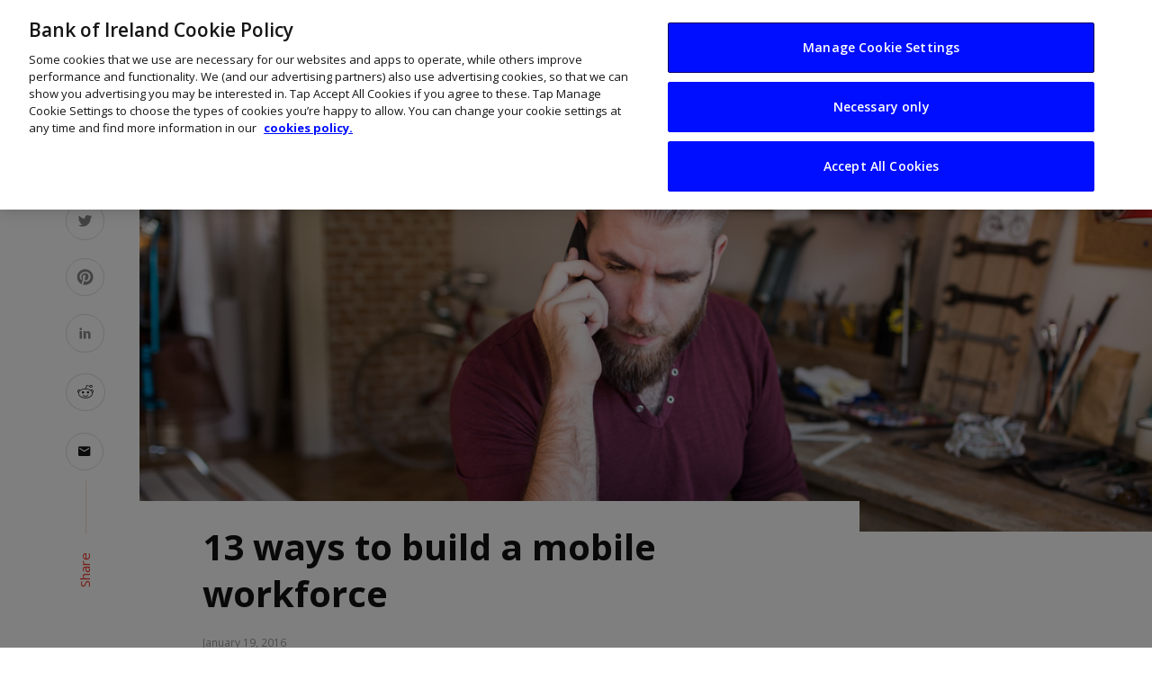

--- FILE ---
content_type: text/html; charset=UTF-8
request_url: https://www.thinkbusiness.ie/articles/mobile-working/
body_size: 17569
content:
<!DOCTYPE html>
<html lang="en-US">

<head>
    <meta charset="UTF-8">
    <meta name="viewport" content="width=device-width, initial-scale=1">
    <link rel="pingback" href="/wp/xmlrpc.php">
    <link rel="preconnect" href="https://fonts.gstatic.com">
    <link href="https://fonts.googleapis.com/css2?family=Open+Sans:wght@400;600;700&amp;display=swap" rel="stylesheet">

    <!-- Custom favicon-->
    <link rel="shortcut icon" type="image/ico" href="/app/themes/suga_custom/assets/images/logo/favicons/favicon.ico">
    <link rel="apple-touch-icon" sizes="57x57" href="/app/themes/suga_custom/assets/images/logo/favicons/apple-icon-57x57.png">
    <link rel="apple-touch-icon" sizes="60x60" href="/app/themes/suga_custom/assets/images/logo/favicons/apple-icon-60x60.png">
    <link rel="apple-touch-icon" sizes="72x72" href="/app/themes/suga_custom/assets/images/logo/favicons/apple-icon-72x72.png">
    <link rel="apple-touch-icon" sizes="76x76" href="/app/themes/suga_custom/assets/images/logo/favicons/apple-icon-76x76.png">
    <link rel="apple-touch-icon" sizes="114x114" href="/app/themes/suga_custom/assets/images/logo/favicons/apple-icon-114x114.png">
    <link rel="apple-touch-icon" sizes="120x120" href="/app/themes/suga_custom/assets/images/logo/favicons/apple-icon-120x120.png">
    <link rel="apple-touch-icon" sizes="144x144" href="/app/themes/suga_custom/assets/images/logo/favicons/apple-icon-144x144.png">
    <link rel="apple-touch-icon" sizes="152x152" href="/app/themes/suga_custom/assets/images/logo/favicons/apple-icon-152x152.png">
    <link rel="apple-touch-icon" sizes="180x180" href="/app/themes/suga_custom/assets/images/logo/favicons/apple-icon-180x180.png">
    <link rel="icon" type="image/png" sizes="192x192" href="/app/themes/suga_custom/assets/images/logo/favicons/android-icon-192x192.png">
    <link rel="icon" type="image/png" sizes="32x32" href="/app/themes/suga_custom/assets/images/logo/favicons/favicon-32x32.png">
    <link rel="icon" type="image/png" sizes="96x96" href="/app/themes/suga_custom/assets/images/logo/favicons/favicon-96x96.png">
    <link rel="icon" type="image/png" sizes="16x16" href="/app/themes/suga_custom/assets/images/logo/favicons/favicon-16x16.png">
    <link rel="manifest" href="/app/themes/suga_custom/assets/images/logo/favicons/manifest.json">
    <meta name="msapplication-TileColor" content="#ffffff">
    <meta name="msapplication-TileImage" content="/app/themes/suga_custom/assets/images/logo/favicons/ms-icon-144x144.png">
    <meta name="theme-color" content="#ffffff">

    <title>The benefits of mobile working</title>
<script type="application/javascript">var ajaxurl = "/wp/wp-admin/admin-ajax.php"</script>	<style>img:is([sizes="auto" i], [sizes^="auto," i]) { contain-intrinsic-size: 3000px 1500px }</style>
	<meta name="dc.title" content="The benefits of mobile working">
<meta name="dc.description" content="Mobile working. In today&rsquo;s mobile connected world, there is no need for workers to be chained to the desk every day, all day.">
<meta name="dc.relation" content="/articles/mobile-working/">
<meta name="dc.source" content="/">
<meta name="dc.language" content="en_US">
<meta name="description" content="Mobile working. In today&rsquo;s mobile connected world, there is no need for workers to be chained to the desk every day, all day.">
<meta name="robots" content="index, follow, max-snippet:-1, max-image-preview:large, max-video-preview:-1">
<link rel="canonical" href="https://www.thinkbusiness.ie/articles/mobile-working/">
<meta property="og:url" content="/articles/mobile-working/">
<meta property="og:site_name" content="Think Business">
<meta property="og:locale" content="en_US">
<meta property="og:type" content="article">
<meta property="article:author" content="">
<meta property="article:publisher" content="">
<meta property="og:title" content="The benefits of mobile working">
<meta property="og:description" content="Mobile working. In today&rsquo;s mobile connected world, there is no need for workers to be chained to the desk every day, all day.">
<meta property="og:image" content="/app/uploads/2016/01/mobile-working.jpg">
<meta property="og:image:secure_url" content="/app/uploads/2016/01/mobile-working.jpg">
<meta property="og:image:width" content="1000">
<meta property="og:image:height" content="667">
<meta property="fb:pages" content="">
<meta property="fb:admins" content="">
<meta property="fb:app_id" content="">
<meta name="twitter:card" content="summary">
<meta name="twitter:site" content="">
<meta name="twitter:creator" content="">
<meta name="twitter:title" content="The benefits of mobile working">
<meta name="twitter:description" content="Mobile working. In today&rsquo;s mobile connected world, there is no need for workers to be chained to the desk every day, all day.">
<meta name="twitter:image" content="/app/uploads/2016/01/mobile-working.jpg">
<link rel="dns-prefetch" href="https://boi-public-assets.s3-eu-west-1.amazonaws.com">
<link rel="dns-prefetch" href="https://fonts.googleapis.com">
<link rel="preconnect" href="https://fonts.gstatic.com" crossorigin>
<link rel="stylesheet" id="wp-block-library-css" href="/wp/wp-includes/css/dist/block-library/style.min.css?ver=6.8.3" type="text/css" media="all">
<style id="classic-theme-styles-inline-css" type="text/css">
/*! This file is auto-generated */
.wp-block-button__link{color:#fff;background-color:#32373c;border-radius:9999px;box-shadow:none;text-decoration:none;padding:calc(.667em + 2px) calc(1.333em + 2px);font-size:1.125em}.wp-block-file__button{background:#32373c;color:#fff;text-decoration:none}
</style>
<style id="wpseopress-local-business-style-inline-css" type="text/css">
span.wp-block-wpseopress-local-business-field{margin-right:8px}

</style>
<style id="global-styles-inline-css" type="text/css">
:root{--wp--preset--aspect-ratio--square: 1;--wp--preset--aspect-ratio--4-3: 4/3;--wp--preset--aspect-ratio--3-4: 3/4;--wp--preset--aspect-ratio--3-2: 3/2;--wp--preset--aspect-ratio--2-3: 2/3;--wp--preset--aspect-ratio--16-9: 16/9;--wp--preset--aspect-ratio--9-16: 9/16;--wp--preset--color--black: #000000;--wp--preset--color--cyan-bluish-gray: #abb8c3;--wp--preset--color--white: #ffffff;--wp--preset--color--pale-pink: #f78da7;--wp--preset--color--vivid-red: #cf2e2e;--wp--preset--color--luminous-vivid-orange: #ff6900;--wp--preset--color--luminous-vivid-amber: #fcb900;--wp--preset--color--light-green-cyan: #7bdcb5;--wp--preset--color--vivid-green-cyan: #00d084;--wp--preset--color--pale-cyan-blue: #8ed1fc;--wp--preset--color--vivid-cyan-blue: #0693e3;--wp--preset--color--vivid-purple: #9b51e0;--wp--preset--gradient--vivid-cyan-blue-to-vivid-purple: linear-gradient(135deg,rgba(6,147,227,1) 0%,rgb(155,81,224) 100%);--wp--preset--gradient--light-green-cyan-to-vivid-green-cyan: linear-gradient(135deg,rgb(122,220,180) 0%,rgb(0,208,130) 100%);--wp--preset--gradient--luminous-vivid-amber-to-luminous-vivid-orange: linear-gradient(135deg,rgba(252,185,0,1) 0%,rgba(255,105,0,1) 100%);--wp--preset--gradient--luminous-vivid-orange-to-vivid-red: linear-gradient(135deg,rgba(255,105,0,1) 0%,rgb(207,46,46) 100%);--wp--preset--gradient--very-light-gray-to-cyan-bluish-gray: linear-gradient(135deg,rgb(238,238,238) 0%,rgb(169,184,195) 100%);--wp--preset--gradient--cool-to-warm-spectrum: linear-gradient(135deg,rgb(74,234,220) 0%,rgb(151,120,209) 20%,rgb(207,42,186) 40%,rgb(238,44,130) 60%,rgb(251,105,98) 80%,rgb(254,248,76) 100%);--wp--preset--gradient--blush-light-purple: linear-gradient(135deg,rgb(255,206,236) 0%,rgb(152,150,240) 100%);--wp--preset--gradient--blush-bordeaux: linear-gradient(135deg,rgb(254,205,165) 0%,rgb(254,45,45) 50%,rgb(107,0,62) 100%);--wp--preset--gradient--luminous-dusk: linear-gradient(135deg,rgb(255,203,112) 0%,rgb(199,81,192) 50%,rgb(65,88,208) 100%);--wp--preset--gradient--pale-ocean: linear-gradient(135deg,rgb(255,245,203) 0%,rgb(182,227,212) 50%,rgb(51,167,181) 100%);--wp--preset--gradient--electric-grass: linear-gradient(135deg,rgb(202,248,128) 0%,rgb(113,206,126) 100%);--wp--preset--gradient--midnight: linear-gradient(135deg,rgb(2,3,129) 0%,rgb(40,116,252) 100%);--wp--preset--font-size--small: 13px;--wp--preset--font-size--medium: 20px;--wp--preset--font-size--large: 36px;--wp--preset--font-size--x-large: 42px;--wp--preset--spacing--20: 0.44rem;--wp--preset--spacing--30: 0.67rem;--wp--preset--spacing--40: 1rem;--wp--preset--spacing--50: 1.5rem;--wp--preset--spacing--60: 2.25rem;--wp--preset--spacing--70: 3.38rem;--wp--preset--spacing--80: 5.06rem;--wp--preset--shadow--natural: 6px 6px 9px rgba(0, 0, 0, 0.2);--wp--preset--shadow--deep: 12px 12px 50px rgba(0, 0, 0, 0.4);--wp--preset--shadow--sharp: 6px 6px 0px rgba(0, 0, 0, 0.2);--wp--preset--shadow--outlined: 6px 6px 0px -3px rgba(255, 255, 255, 1), 6px 6px rgba(0, 0, 0, 1);--wp--preset--shadow--crisp: 6px 6px 0px rgba(0, 0, 0, 1);}:where(.is-layout-flex){gap: 0.5em;}:where(.is-layout-grid){gap: 0.5em;}body .is-layout-flex{display: flex;}.is-layout-flex{flex-wrap: wrap;align-items: center;}.is-layout-flex > :is(*, div){margin: 0;}body .is-layout-grid{display: grid;}.is-layout-grid > :is(*, div){margin: 0;}:where(.wp-block-columns.is-layout-flex){gap: 2em;}:where(.wp-block-columns.is-layout-grid){gap: 2em;}:where(.wp-block-post-template.is-layout-flex){gap: 1.25em;}:where(.wp-block-post-template.is-layout-grid){gap: 1.25em;}.has-black-color{color: var(--wp--preset--color--black) !important;}.has-cyan-bluish-gray-color{color: var(--wp--preset--color--cyan-bluish-gray) !important;}.has-white-color{color: var(--wp--preset--color--white) !important;}.has-pale-pink-color{color: var(--wp--preset--color--pale-pink) !important;}.has-vivid-red-color{color: var(--wp--preset--color--vivid-red) !important;}.has-luminous-vivid-orange-color{color: var(--wp--preset--color--luminous-vivid-orange) !important;}.has-luminous-vivid-amber-color{color: var(--wp--preset--color--luminous-vivid-amber) !important;}.has-light-green-cyan-color{color: var(--wp--preset--color--light-green-cyan) !important;}.has-vivid-green-cyan-color{color: var(--wp--preset--color--vivid-green-cyan) !important;}.has-pale-cyan-blue-color{color: var(--wp--preset--color--pale-cyan-blue) !important;}.has-vivid-cyan-blue-color{color: var(--wp--preset--color--vivid-cyan-blue) !important;}.has-vivid-purple-color{color: var(--wp--preset--color--vivid-purple) !important;}.has-black-background-color{background-color: var(--wp--preset--color--black) !important;}.has-cyan-bluish-gray-background-color{background-color: var(--wp--preset--color--cyan-bluish-gray) !important;}.has-white-background-color{background-color: var(--wp--preset--color--white) !important;}.has-pale-pink-background-color{background-color: var(--wp--preset--color--pale-pink) !important;}.has-vivid-red-background-color{background-color: var(--wp--preset--color--vivid-red) !important;}.has-luminous-vivid-orange-background-color{background-color: var(--wp--preset--color--luminous-vivid-orange) !important;}.has-luminous-vivid-amber-background-color{background-color: var(--wp--preset--color--luminous-vivid-amber) !important;}.has-light-green-cyan-background-color{background-color: var(--wp--preset--color--light-green-cyan) !important;}.has-vivid-green-cyan-background-color{background-color: var(--wp--preset--color--vivid-green-cyan) !important;}.has-pale-cyan-blue-background-color{background-color: var(--wp--preset--color--pale-cyan-blue) !important;}.has-vivid-cyan-blue-background-color{background-color: var(--wp--preset--color--vivid-cyan-blue) !important;}.has-vivid-purple-background-color{background-color: var(--wp--preset--color--vivid-purple) !important;}.has-black-border-color{border-color: var(--wp--preset--color--black) !important;}.has-cyan-bluish-gray-border-color{border-color: var(--wp--preset--color--cyan-bluish-gray) !important;}.has-white-border-color{border-color: var(--wp--preset--color--white) !important;}.has-pale-pink-border-color{border-color: var(--wp--preset--color--pale-pink) !important;}.has-vivid-red-border-color{border-color: var(--wp--preset--color--vivid-red) !important;}.has-luminous-vivid-orange-border-color{border-color: var(--wp--preset--color--luminous-vivid-orange) !important;}.has-luminous-vivid-amber-border-color{border-color: var(--wp--preset--color--luminous-vivid-amber) !important;}.has-light-green-cyan-border-color{border-color: var(--wp--preset--color--light-green-cyan) !important;}.has-vivid-green-cyan-border-color{border-color: var(--wp--preset--color--vivid-green-cyan) !important;}.has-pale-cyan-blue-border-color{border-color: var(--wp--preset--color--pale-cyan-blue) !important;}.has-vivid-cyan-blue-border-color{border-color: var(--wp--preset--color--vivid-cyan-blue) !important;}.has-vivid-purple-border-color{border-color: var(--wp--preset--color--vivid-purple) !important;}.has-vivid-cyan-blue-to-vivid-purple-gradient-background{background: var(--wp--preset--gradient--vivid-cyan-blue-to-vivid-purple) !important;}.has-light-green-cyan-to-vivid-green-cyan-gradient-background{background: var(--wp--preset--gradient--light-green-cyan-to-vivid-green-cyan) !important;}.has-luminous-vivid-amber-to-luminous-vivid-orange-gradient-background{background: var(--wp--preset--gradient--luminous-vivid-amber-to-luminous-vivid-orange) !important;}.has-luminous-vivid-orange-to-vivid-red-gradient-background{background: var(--wp--preset--gradient--luminous-vivid-orange-to-vivid-red) !important;}.has-very-light-gray-to-cyan-bluish-gray-gradient-background{background: var(--wp--preset--gradient--very-light-gray-to-cyan-bluish-gray) !important;}.has-cool-to-warm-spectrum-gradient-background{background: var(--wp--preset--gradient--cool-to-warm-spectrum) !important;}.has-blush-light-purple-gradient-background{background: var(--wp--preset--gradient--blush-light-purple) !important;}.has-blush-bordeaux-gradient-background{background: var(--wp--preset--gradient--blush-bordeaux) !important;}.has-luminous-dusk-gradient-background{background: var(--wp--preset--gradient--luminous-dusk) !important;}.has-pale-ocean-gradient-background{background: var(--wp--preset--gradient--pale-ocean) !important;}.has-electric-grass-gradient-background{background: var(--wp--preset--gradient--electric-grass) !important;}.has-midnight-gradient-background{background: var(--wp--preset--gradient--midnight) !important;}.has-small-font-size{font-size: var(--wp--preset--font-size--small) !important;}.has-medium-font-size{font-size: var(--wp--preset--font-size--medium) !important;}.has-large-font-size{font-size: var(--wp--preset--font-size--large) !important;}.has-x-large-font-size{font-size: var(--wp--preset--font-size--x-large) !important;}
:where(.wp-block-post-template.is-layout-flex){gap: 1.25em;}:where(.wp-block-post-template.is-layout-grid){gap: 1.25em;}
:where(.wp-block-columns.is-layout-flex){gap: 2em;}:where(.wp-block-columns.is-layout-grid){gap: 2em;}
:root :where(.wp-block-pullquote){font-size: 1.5em;line-height: 1.6;}
</style>
<link rel="stylesheet" id="boi-gravity-forms-plugin-css" href="/app/plugins/wp-utilities/assets/dist/css/index.min.css?ver=6.8.3" type="text/css" media="all">
<link rel="stylesheet" id="boi-gravity-forms-plugin-slider-css" href="/app/plugins/wp-utilities/assets/dist/css/product-slider.min.css?ver=6.8.3" type="text/css" media="all">
<link rel="stylesheet" id="suga_vendors-css" href="/app/themes/suga/css/vendors.css?ver=6.8.3" type="text/css" media="all">
<link rel="stylesheet" id="suga-style-css" href="/app/themes/suga/css/style.css?ver=6.8.3" type="text/css" media="all">
<style id="suga-style-inline-css" type="text/css">
::selection {color: #FFF; background: #EF3A2B;}::-webkit-selection {color: #FFF; background: #EF3A2B;}@media(max-width: 991px) {.suga-feature-d .post-sub .post--horizontal a.post__cat{color: #EF3A2B !important;}}.atbssuga-grid-carousel-a .owl-carousel .owl-prev, .atbssuga-grid-carousel-a .owl-carousel .owl-next, a, a:hover, a:focus, a:active, .color-primary, .site-title, .atbssuga-widget-indexed-posts-b .posts-list > li .post__title:after, 
            .post-slider-text-align-center .owl-carousel .owl-prev, .post-slider-text-align-center .owl-carousel .owl-next, 
            .author-box .author-name a, .atbssuga-pagination__item-current,
            .atbssuga-post-latest-d--post-slide .atbssuga-carousel .owl-prev,
            .atbssuga-post-latest-d--post-slide .atbssuga-carousel .owl-next,
            .atbssuga-post-latest-c--post-grid .atbssuga-carousel .owl-prev:hover,
            .atbssuga-post-latest-c--post-grid .atbssuga-carousel .owl-next:hover,
            .atbssuga-post-latest-b--post-slide .atbssuga-carousel .owl-prev,
            .atbssuga-post-latest-b--post-slide .atbssuga-carousel .owl-next,
            .post-grid-3i-has-slider-fullwidth-a .atbssuga-carousel-nav-custom-holder .owl-prev,
            .post-grid-3i-has-slider-fullwidth-a .atbssuga-carousel-nav-custom-holder .owl-next,
            .post-feature-slide-small .atbssuga-carousel-nav-custom-holder .owl-prev:hover,
            .post-feature-slide-small .atbssuga-carousel-nav-custom-holder .owl-next:hover,
            .post--horizontal-text-background .post__readmore .readmore__text, 
            .single .posts-navigation__next .posts-navigation__label:hover, .single .social-share-label, .single .single-header .entry-cat, .post--vertical-readmore-small .post__text .post__cat, 
            .post--vertical-readmore-big .post__text .post__cat, .post--horizontal-reverse-big .post__cat, .atbssuga-post--grid-has-postlist .atbssuga-post-list--vertical .block-title-small .block-heading__title,
            .atbssuga-post--grid-multiple-style__fullwidth-a .post-not-fullwidth .atbssuga-pagination .read-more-link, 
            .atbssuga-post--grid-multiple-style__fullwidth-a .post-not-fullwidth .atbssuga-pagination .read-more-link i,
            .carousel-heading .block-heading.block-heading--vertical .block-heading__title, .atbssuga-pagination__item:not(.atbssuga-pagination__item-current):hover, 
            .atbssuga-pagination__item-current:hover, .atbssuga-pagination__item-current, .post__readmore a.button__readmore:hover, .post__cat.cat-color-logo, 
            .post-score-star, .atbssuga-pagination .btn, .form-submit .submit, .atbssuga-search-full .result-default .popular-title span, .atbssuga-search-full--result .atbssuga-pagination .btn,
            .atbssuga-search-full .result-default .search-terms-list a:hover, .atbssuga-pagination.atbssuga-pagination-view-all-post .btn:hover i, .atbssuga-pagination.atbssuga-pagination-view-all-post .btn:hover,
            .sticky-suga-post .sugaStickyMark i
            {color: #EF3A2B;}.owl-carousel.button--dots-center-nav .owl-dot.active span, .suga-feature-c .owl-carousel .owl-dot.active span, .dots-circle .owl-dot.active span, .suga-feature-slider-f .owl-carousel .owl-prev:hover, .suga-feature-slider-f .owl-carousel .owl-next:hover, .suga-grid-m .post-slide .owl-carousel, .suga-grid-m .atbssuga-pagination.atbssuga-pagination-view-all-post a, .post-slider-text-align-center .owl-carousel .owl-prev:hover, .post-slider-text-align-center .owl-carousel .owl-next:hover, .category-tile__name, .cat-0.cat-theme-bg.cat-theme-bg, .primary-bg-color, .navigation--main > li > a:before, .atbssuga-pagination--next-n-prev .atbssuga-pagination__links a:last-child .atbssuga-pagination__item,
            .subscribe-form__fields input[type='submit'], .has-overlap-bg:before, .post__cat--bg, a.post__cat--bg, .entry-cat--bg, a.entry-cat--bg, 
            .comments-count-box, .atbssuga-widget--box .widget__title,  .posts-list > li .post__thumb:after, 
            .widget_calendar td a:before, .widget_calendar #today, .widget_calendar #today a, .entry-action-btn, .posts-navigation__label:before, 
            .atbssuga-carousel-dots-b .swiper-pagination-bullet-active,
             .site-header--side-logo .header-logo:not(.header-logo--mobile), .list-square-bullet > li > *:before, .list-square-bullet-exclude-first > li:not(:first-child) > *:before,
             .btn-primary, .btn-primary:active, .btn-primary:focus, .btn-primary:hover, 
             .btn-primary.active.focus, .btn-primary.active:focus, .btn-primary.active:hover, .btn-primary:active.focus, .btn-primary:active:focus, .btn-primary:active:hover,
             .atbssuga-post-latest-d--post-grid .list-item:first-child .post--nothumb-large-has-background, 
            .atbssuga-post-latest-d--post-slide .atbssuga-carousel .owl-prev:hover,
            .atbssuga-post-latest-d--post-slide .atbssuga-carousel .owl-next:hover,
            .atbssuga-post-latest-b--post-slide .atbssuga-carousel .owl-prev:hover,
            .atbssuga-post-latest-b--post-slide .atbssuga-carousel .owl-next:hover,
            .post--nothumb-has-line-readmore, .post--nothumb-has-line-readmore, .suga-owl-background, .post-slide--nothumb, 
            .single .single-footer .entry-tags ul > li > a:hover, 
            .social-share ul li a svg:hover, .social-share-label-wrap:before, .post--vertical-readmore-small .post__text-wrap .post__readmore:hover,
            .post--vertical-readmore-big .post__text-wrap .post__readmore:hover, .post--horizontal-hasbackground.post:hover,
            .post--horizontal__title-line .post__title:before, .widget-subscribe .subscribe-form__fields button, .atbssuga-pagination__item-current:before,
            .atbssuga-post-latest-d--post-grid .post-list:hover .list-item:first-child:hover .post--nothumb-large-has-background, .atbssuga-widget-indexed-posts-a .posts-list>li .post__thumb:after, .atbssuga-search-full .form-control, 
            .atbssuga-search-full .popular-tags .entry-tags ul > li > a, .atbssuga-pagination [class*='js-ajax-load-'] , .atbssuga-pagination [class*='js-ajax-load-']:hover , .atbssuga-pagination [class*='js-ajax-load-']:active,
            .widget-slide .atbssuga-carousel .owl-dot.active span, .single .comment-form .form-submit input[type='submit'] , .social-tile, .widget-subscribe__inner,
            .suga-subscribe-button, .suga-subscribe-button:hover, .suga-subscribe-button:focus, .suga-subscribe-button:active, .suga-subscribe-button:visited,
            div.wpforms-container-full .wpforms-form button[type=submit], div.wpforms-container-full .wpforms-form button[type=submit]:hover
            {background-color: #EF3A2B;}@media (min-width: 1200px){.post--nothumb-large-has-background:hover {background-color: #EF3A2B;} }.site-header--skin-4 .navigation--main > li > a:before
            {background-color: #EF3A2B !important;}.atbssuga-post-latest-d--post-grid:hover .list-item.active .post--nothumb-large-has-background a.post__cat
            {color: #EF3A2B !important;}.post-score-hexagon .hexagon-svg g path
            {fill: #EF3A2B;}.has-overlap-frame:before, .atbssuga-gallery-slider .fotorama__thumb-border, .bypostauthor > .comment-body .comment-author > img,
            .atbssuga-post-latest-b--post-slide .atbssuga-carousel .owl-next, 
            .atbssuga-post--grid-has-postlist .atbssuga-post-list--vertical .block-title-small .block-heading__title,
            .atbssuga-post-latest-b--post-slide .atbssuga-carousel .owl-prev, .atbssuga-post-latest-b--post-slide .atbssuga-carousel .owl-next, 
            .single .comment-form .form-submit input[type='submit'], .atbssuga-pagination .btn, .form-submit .submit, .atbssuga-search-full--result .atbssuga-pagination .btn, .atbssuga-pagination [class*='js-ajax-load-']:active
            {border-color: #EF3A2B;}.atbssuga-pagination--next-n-prev .atbssuga-pagination__links a:last-child .atbssuga-pagination__item:after
            {border-left-color: #EF3A2B;}.comments-count-box:before, .bk-preload-wrapper:after
            {border-top-color: #EF3A2B;}.bk-preload-wrapper:after
            {border-bottom-color: #EF3A2B;}.navigation--offcanvas li > a:after
            {border-right-color: #EF3A2B;}.post--single-cover-gradient .single-header
            {
                background-image: -webkit-linear-gradient( bottom , #EF3A2B 0%, rgba(252, 60, 45, 0.7) 50%, rgba(252, 60, 45, 0) 100%);
                background-image: linear-gradient(to top, #EF3A2B 0%, rgba(252, 60, 45, 0.7) 50%, rgba(252, 60, 45, 0) 100%);
            }.atbssuga-video-box__playlist .is-playing .post__thumb:after { content: 'Now playing'; }
</style>
<link rel="stylesheet" id="suga-custom-style-css" href="/app/themes/suga_custom/style.css?ver=6.8.3" type="text/css" media="all">
<link rel="stylesheet" id="bizhub-icons-css" href="/app/themes/suga_custom/assets/css/icons.css?ver=6.8.3" type="text/css" media="all">
<link rel="stylesheet" id="-css" href="/app/themes/suga_custom/style.css?ver=6.8.3" type="text/css" media="all">
<link rel="preload" as="style" href="https://fonts.googleapis.com/css?family=Lato:100,300,400,700,900,100italic,300italic,400italic,700italic,900italic%7CRubik:300,400,500,600,700,800,900,300italic,400italic,500italic,600italic,700italic,800italic,900italic&amp;display=swap&amp;ver=1627049264"><link rel="stylesheet" href="https://fonts.googleapis.com/css?family=Lato:100,300,400,700,900,100italic,300italic,400italic,700italic,900italic%7CRubik:300,400,500,600,700,800,900,300italic,400italic,500italic,600italic,700italic,800italic,900italic&amp;display=swap&amp;ver=1627049264" media="print" onload="this.media='all'"><noscript><link rel="stylesheet" href="https://fonts.googleapis.com/css?family=Lato:100,300,400,700,900,100italic,300italic,400italic,700italic,900italic%7CRubik:300,400,500,600,700,800,900,300italic,400italic,500italic,600italic,700italic,800italic,900italic&amp;display=swap&amp;ver=1627049264"></noscript><link rel="stylesheet" id="cludo-css-css" href="/app/plugins/wpplugin-boi-cludo-search-engine/dist/index.css?ver=3.1.1" type="text/css" media="screen">
<script type="text/javascript" src="https://boi-public-assets.s3-eu-west-1.amazonaws.com/js/jquery/jquery-3.7.1.min.js?ver=3.7.1" id="jquery-core-js"></script>
<script type="text/javascript" src="https://boi-public-assets.s3-eu-west-1.amazonaws.com/js/jquery/jquery-migrate-3.4.1.min.js?ver=3.4.1" id="jquery-migrate-js"></script>
<link rel="https://api.w.org/" href="/wp-json/"><link rel="EditURI" type="application/rsd+xml" title="RSD" href="/wp/xmlrpc.php?rsd">
<link rel="shortlink" href="/?p=8397">
<meta name="generator" content="Redux 4.5.7"><style id="suga_option-dynamic-css" title="dynamic-css" class="redux-options-output">body{font-family:Lato,Arial, Helvetica, sans-serif;}.block-heading, .block-heading__title, .post-nothumb-media .list-index, .post__title, .entry-title, h1, h2, h3, h4, h5, h6, .h1, .h2, .h3, .h4, .h5, .h6, .text-font-primary, .social-tile__title, .widget_recent_comments .recentcomments > a, .widget_recent_entries li > a, .modal-title.modal-title, .author-box .author-name a, .comment-author, .widget_calendar caption, .widget_categories li>a, .widget_meta ul, .widget_recent_comments .recentcomments>a, .widget_recent_entries li>a, .widget_pages li>a,
            .widget__title-text{font-family:Rubik,Arial, Helvetica, sans-serif;}.text-font-secondary, .block-heading__subtitle, .widget_nav_menu ul, .typography-copy blockquote, .comment-content blockquote{font-family:Rubik,Arial, Helvetica, sans-serif;}.mobile-header-btn, .meta-text, a.meta-text, .meta-font, a.meta-font, .text-font-tertiary, .block-heading-tabs, .block-heading-tabs > li > a, input[type="button"]:not(.btn), input[type="reset"]:not(.btn), input[type="submit"]:not(.btn), .btn, label, .category-tile__name, .page-nav, .post-score, .post-score-hexagon .post-score-value, .post__cat, a.post__cat, .entry-cat, a.entry-cat, .read-more-link, .post__meta, .entry-meta, .entry-author__name, a.entry-author__name, .comments-count-box, .atbssuga-widget-indexed-posts-a .posts-list > li .post__thumb:after, .atbssuga-widget-indexed-posts-b .posts-list > li .post__title:after, .atbssuga-widget-indexed-posts-c .list-index, .social-tile__count, .widget_recent_comments .comment-author-link, .atbssuga-video-box__playlist .is-playing .post__thumb:after, .atbssuga-posts-listing-a .cat-title, .atbssuga-news-ticker__heading, .page-heading__title, .post-sharing__title, .post-sharing--simple .sharing-btn, .entry-action-btn, .entry-tags-title, .post-categories__title, .posts-navigation__label, .comments-title, .comments-title__text, .comments-title .add-comment, .comment-metadata, .comment-metadata a, .comment-reply-link, .comment-reply-title, .countdown__digit, .modal-title, .comment-reply-title, .comment-meta, .comment .reply, .wp-caption, .gallery-caption, .widget-title, .btn, .logged-in-as, .countdown__digit, .atbssuga-widget-indexed-posts-a .posts-list>li .post__thumb:after, .atbssuga-widget-indexed-posts-b .posts-list>li .post__title:after, 
            .atbssuga-widget-indexed-posts-c .list-index, .atbssuga-horizontal-list .index, .atbssuga-pagination, .atbssuga-pagination--next-n-prev .atbssuga-pagination__label{font-family:Rubik,Arial, Helvetica, sans-serif;}.navigation--main>li>a, .navigation .sub-menu, .navigation-bar-btn, .navigation, .menu, .atbssuga-mega-menu__inner > .sub-menu > li > a, .navigation{font-family:Rubik,Arial, Helvetica, sans-serif;font-weight:normal;}.header-main{padding-top:40px;padding-bottom:40px;}</style>    <!-- Schema meta -->
        <script type="application/ld+json">
{
          "@context": "http://schema.org",
          "@type": "NewsArticle",
          "mainEntityOfPage": {
            "@type": "WebPage",
            "@id": "/articles/mobile-working/"
          },
          "headline": "13 ways to build a mobile workforce",
          "image": [
            "/app/uploads/2016/01/mobile-working.jpg"
           ],
          "datePublished": "2016-01-19T11:59:30+00:00",
          "dateModified": "2025-06-10T18:22:12+01:00",
          "author": {
            "@type": "Person",
            "name": "John Kennedy"
          },
           "publisher": {
            "@type": "Organization",
            "name": "Think Business",
            "logo": {
              "@type": "ImageObject",
              "url": ""
            }
          },
          "description": ""
        }
        </script>
    </head>

<body class="wp-singular bizhub-articles-template-default single single-bizhub-articles postid-8397 wp-theme-suga wp-child-theme-suga_custom">
    <!-- Google Tag Manager -->
    <noscript><iframe src="https://www.googletagmanager.com/ns.html?id=GTM-TJXLTC" height="0" width="0" style="display:none;visibility:hidden"></iframe></noscript>
    <script>(function(w,d,s,l,i){w[l]=w[l]||[];w[l].push({'gtm.start':
    new Date().getTime(),event:'gtm.js'});var f=d.getElementsByTagName(s)[0],
    j=d.createElement(s),dl=l!='dataLayer'?'&l='+l:'';j.async=true;j.src=
    '//www.googletagmanager.com/gtm.js?id='+i+dl;f.parentNode.insertBefore(j,f);
    })(window,document,'script','dataLayer','GTM-TJXLTC');</script>
    <!-- End Google Tag Manager -->

    <div class="site-wrapper site-header-4">
                <header class="site-header">
            <!-- Mobile header -->
            <div id="atbssuga-mobile-header" class="mobile-header visible-xs visible-sm ">
                                <div class="mobile-header__inner mobile-header__inner--flex">
                    <!-- mobile logo open -->
                    <div class="header-branding header-branding--mobile mobile-header__section text-left">
                        <div class="header-logo header-logo--mobile flexbox__item text-left">
                                                    <a href="https://www.thinkbusiness.ie">
                                                        <img src="/app/themes/suga_custom/assets/images/ThinkBusiness_Logo_2_BIO_Blue.svg" alt="Think Business">
                            </a>
                        </div>
                    </div>
                    <!-- logo close -->
                    <div class="mobile-header__section text-right">
                        <div class="flexbox">
                            <button type="submit" class="mobile-header-btn js-search-popup">
                                <span class="hidden-xs">Search</span><i class="mdicon mdicon-search mdicon--last hidden-xs"></i><i class="mdicon mdicon-search visible-xs-inline-block"></i>
                            </button>
                                                            <a href="#atbssuga-offcanvas-mobile" class="offcanvas-menu-toggle mobile-header-btn js-atbssuga-offcanvas-toggle menu-bar-icon-wrap">
                                    <span class="menu-bar-icon"></span>
                                </a>
                                                    </div>
                    </div>
                </div>
            </div><!-- Mobile header -->

            <!-- Navigation bar -->
            <nav class="navigation-bar navigation-bar--fullwidth hidden-xs hidden-sm js-sticky-header-holder ">
                <div class="container container--wide">
                    <div class="navigation-bar__inner">
                        <div class="header-branding navigation-bar__section">
                            <div class="site-logo header-logo text-left">
                                                                    <a href="https://www.thinkbusiness.ie">
                                                                        <img src="/app/themes/suga_custom/assets/images/ThinkBusiness_Logo_2_BIO_Blue.svg" alt="Think Business">
                                    </a>
                            </div>
                        </div>
                        <div class="navigation-wrapper navigation-bar__section js-priority-nav">
                            <div id="main-menu" class="menu-rebranding-menu-container"><ul id="menu-rebranding-menu" class="navigation navigation--main navigation--inline"><li id="menu-item-65818" class="menu-item menu-item-type-custom menu-item-object-custom menu-item-65818"><a href="/topics/news">News</a></li>
<li id="menu-item-65784" class="menu-item menu-item-type-post_type menu-item-object-page menu-item-65784"><a href="/podcasts/">Podcasts</a></li>
<li id="menu-item-65810" class="menu-item menu-item-type-custom menu-item-object-custom menu-item-has-children menu-item-65810"><a href="#">Your Business</a><div class="sub-menu"><div class="sub-menu-inner"><ul class="list-unstyled clearfix">	<li id="menu-item-65817" class="menu-item menu-item-type-custom menu-item-object-custom menu-item-65817"><a href="/topics/business-stories/">Business Stories</a></li>
	<li id="menu-item-65812" class="menu-item menu-item-type-custom menu-item-object-custom menu-item-65812"><a href="/topics/financial-wellbeing/" title="Financial Wellbeing for Business">Financial Wellbeing</a></li>
	<li id="menu-item-65814" class="menu-item menu-item-type-custom menu-item-object-custom menu-item-65814"><a href="/topics/business-insights/">Business Insights</a></li>
	<li id="menu-item-65811" class="menu-item menu-item-type-custom menu-item-object-custom menu-item-65811"><a href="/topics/starting" title="Starting">Starting a Business</a></li>
	<li id="menu-item-65813" class="menu-item menu-item-type-custom menu-item-object-custom menu-item-65813"><a href="/topics/growing/" title="Scaling">Growing Your Business</a></li>
</ul><!-- end 0 --></div><!-- Close atbssuga-menu__inner --></div><!-- Close atbssuga-menu --></li>
<li id="menu-item-65804" class="menu-item menu-item-type-custom menu-item-object-custom menu-item-has-children menu-item-65804"><a href="#">Resources</a><div class="sub-menu"><div class="sub-menu-inner"><ul class="list-unstyled clearfix">	<li id="menu-item-65856" class="menu-item menu-item-type-custom menu-item-object-custom menu-item-65856"><a href="/topics/tools-templates/">Tools &amp; Templates</a></li>
	<li id="menu-item-65788" class="menu-item menu-item-type-custom menu-item-object-custom menu-item-65788"><a href="/topics/careers-human-resources/">Careers &amp; Human Resources</a></li>
	<li id="menu-item-65790" class="menu-item menu-item-type-custom menu-item-object-custom menu-item-65790"><a href="/topics/environmental-social-governance">ESG</a></li>
	<li id="menu-item-65791" class="menu-item menu-item-type-custom menu-item-object-custom menu-item-65791"><a href="/topics/finance/">Finance</a></li>
	<li id="menu-item-65793" class="menu-item menu-item-type-custom menu-item-object-custom menu-item-65793"><a href="/topics/sales-marketing">Sales &amp; Marketing</a></li>
	<li id="menu-item-65796" class="menu-item menu-item-type-custom menu-item-object-custom menu-item-65796"><a href="/topics/technology-innovation">Tech &amp; Innovation</a></li>
</ul><!-- end 0 --></div><!-- Close atbssuga-menu__inner --></div><!-- Close atbssuga-menu --></li>
<li id="menu-item-65819" class="menu-item menu-item-type-custom menu-item-object-custom menu-item-has-children menu-item-65819"><a href="#">Sectors</a><div class="sub-menu"><div class="sub-menu-inner"><ul class="list-unstyled clearfix">	<li id="menu-item-65821" class="menu-item menu-item-type-custom menu-item-object-custom menu-item-65821"><a href="/topics/agriculture/">Agriculture</a></li>
	<li id="menu-item-65822" class="menu-item menu-item-type-custom menu-item-object-custom menu-item-65822"><a href="/topics/food-drink/">Food &amp; Drink</a></li>
	<li id="menu-item-65823" class="menu-item menu-item-type-custom menu-item-object-custom menu-item-65823"><a href="/topics/healthcare/">Healthcare</a></li>
	<li id="menu-item-65824" class="menu-item menu-item-type-custom menu-item-object-custom menu-item-65824"><a href="/topics/hospitality/">Hospitality</a></li>
	<li id="menu-item-65825" class="menu-item menu-item-type-custom menu-item-object-custom menu-item-65825"><a href="/topics/manufacturing/">Manufacturing</a></li>
	<li id="menu-item-65826" class="menu-item menu-item-type-custom menu-item-object-custom menu-item-65826"><a href="/topics/retail/">Retail</a></li>
	<li id="menu-item-65827" class="menu-item menu-item-type-custom menu-item-object-custom menu-item-65827"><a href="/topics/tech-media-telecoms/">Tech, Media &amp; Telecoms</a></li>
</ul><!-- end 0 --></div><!-- Close atbssuga-menu__inner --></div><!-- Close atbssuga-menu --></li>
</ul></div>                        </div>
                        <div class="navigation-bar__section lwa lwa-template-modal">
                                                        <button type="submit" class="navigation-bar-btn js-search-popup"><i class="mdicon mdicon-search"></i></button>
                        </div>
                    </div><!-- .navigation-bar__inner -->
                </div><!-- .container -->
            </nav><!-- Navigation-bar -->
        </header><!-- Site header --><div class="site-content single-entry single-suga single-17 ">
    <div class="atbssuga-block atbssuga-block--fullwidth single-entry-wrap single-header-wrap">
        <div class="single-header--top clearfix">
            <div class="entry-thumb single-entry-thumb post__thumb">
                                <div class="background-img background-img-move-to-top hidden-xs hidden-sm" style="background-image: url('/app/uploads/2016/01/mobile-working.jpg');"></div>
                <div class="background-img background-img-move-to-top hidden-md hidden-lg" style="background-image: url('/app/uploads/2016/01/mobile-working.jpg');"></div>
            </div>
                <div class="single-content-left share-box-1">
        <div class="social-share">
            <ul class="social-list social-list--md">
                <li><a class="sharing-btn sharing-btn-primary facebook-btn facebook-theme-bg" data-placement="top" title="Share on Facebook" onclick="window.open('https://www.facebook.com/sharer.php?u=https://www.thinkbusiness.ie/articles/mobile-working/','Facebook','width=600,height=300,left='+(screen.availWidth/2-300)+',top='+(screen.availHeight/2-150)+''); return false;" href="https://www.facebook.com/sharer.php?u=https://www.thinkbusiness.ie/articles/mobile-working/"><div class="share-item__icon"><svg fill="#888" preserveaspectratio="xMidYMid meet" height="1.3em" width="1.3em" viewbox="0 0 40 40">
                      <g>
                        <path d="m21.7 16.7h5v5h-5v11.6h-5v-11.6h-5v-5h5v-2.1c0-2 0.6-4.5 1.8-5.9 1.3-1.3 2.8-2 4.7-2h3.5v5h-3.5c-0.9 0-1.5 0.6-1.5 1.5v3.5z"></path>
                      </g>
                    </svg></div></a></li><li><a class="sharing-btn sharing-btn-primary twitter-btn twitter-theme-bg" data-placement="top" title="Share on Twitter" onclick="window.open('https://twitter.com/share?url=https://www.thinkbusiness.ie/articles/mobile-working/&amp;text=13%20ways%20to%20build%20a%20mobile%20workforce','Twitter share','width=600,height=300,left='+(screen.availWidth/2-300)+',top='+(screen.availHeight/2-150)+''); return false;" href="https://twitter.com/share?url=https://www.thinkbusiness.ie/articles/mobile-working/&amp;text=13%20ways%20to%20build%20a%20mobile%20workforce"><div class="share-item__icon"><svg fill="#888" preserveaspectratio="xMidYMid meet" height="1.3em" width="1.3em" viewbox="0 0 40 40">
                      <g>
                        <path d="m31.5 11.7c1.3-0.8 2.2-2 2.7-3.4-1.4 0.7-2.7 1.2-4 1.4-1.1-1.2-2.6-1.9-4.4-1.9-1.7 0-3.2 0.6-4.4 1.8-1.2 1.2-1.8 2.7-1.8 4.4 0 0.5 0.1 0.9 0.2 1.3-5.1-0.1-9.4-2.3-12.7-6.4-0.6 1-0.9 2.1-0.9 3.1 0 2.2 1 3.9 2.8 5.2-1.1-0.1-2-0.4-2.8-0.8 0 1.5 0.5 2.8 1.4 4 0.9 1.1 2.1 1.8 3.5 2.1-0.5 0.1-1 0.2-1.6 0.2-0.5 0-0.9 0-1.1-0.1 0.4 1.2 1.1 2.3 2.1 3 1.1 0.8 2.3 1.2 3.6 1.3-2.2 1.7-4.7 2.6-7.6 2.6-0.7 0-1.2 0-1.5-0.1 2.8 1.9 6 2.8 9.5 2.8 3.5 0 6.7-0.9 9.4-2.7 2.8-1.8 4.8-4.1 6.1-6.7 1.3-2.6 1.9-5.3 1.9-8.1v-0.8c1.3-0.9 2.3-2 3.1-3.2-1.1 0.5-2.3 0.8-3.5 1z"></path>
                      </g>
                        </svg></div></a></li><li><a class="sharing-btn pinterest-btn pinterest-theme-bg" data-placement="top" title="Share on Pinterest" onclick="window.open('https://pinterest.com/pin/create/button/?url=https://www.thinkbusiness.ie/articles/mobile-working/','Pinterest','width=600,height=300,left='+(screen.availWidth/2-300)+',top='+(screen.availHeight/2-150)+''); return false;" href="https://pinterest.com/pin/create/button/?url=https://www.thinkbusiness.ie/articles/mobile-working/"><div class="share-item__icon"><svg fill="#888" preserveaspectratio="xMidYMid meet" height="1.3em" width="1.3em" viewbox="0 0 40 40">
                  <g>
                    <path d="m37.3 20q0 4.7-2.3 8.6t-6.3 6.2-8.6 2.3q-2.4 0-4.8-0.7 1.3-2 1.7-3.6 0.2-0.8 1.2-4.7 0.5 0.8 1.7 1.5t2.5 0.6q2.7 0 4.8-1.5t3.3-4.2 1.2-6.1q0-2.5-1.4-4.7t-3.8-3.7-5.7-1.4q-2.4 0-4.4 0.7t-3.4 1.7-2.5 2.4-1.5 2.9-0.4 3q0 2.4 0.8 4.1t2.7 2.5q0.6 0.3 0.8-0.5 0.1-0.1 0.2-0.6t0.2-0.7q0.1-0.5-0.3-1-1.1-1.3-1.1-3.3 0-3.4 2.3-5.8t6.1-2.5q3.4 0 5.3 1.9t1.9 4.7q0 3.8-1.6 6.5t-3.9 2.6q-1.3 0-2.2-0.9t-0.5-2.4q0.2-0.8 0.6-2.1t0.7-2.3 0.2-1.6q0-1.2-0.6-1.9t-1.7-0.7q-1.4 0-2.3 1.2t-1 3.2q0 1.6 0.6 2.7l-2.2 9.4q-0.4 1.5-0.3 3.9-4.6-2-7.5-6.3t-2.8-9.4q0-4.7 2.3-8.6t6.2-6.2 8.6-2.3 8.6 2.3 6.3 6.2 2.3 8.6z"></path>
                  </g>
                </svg></div></a></li><li><a class="sharing-btn linkedin-btn linkedin-theme-bg" data-placement="top" title="Share on Linkedin" onclick="window.open('https://www.linkedin.com/shareArticle?mini=true&amp;url=https://www.thinkbusiness.ie/articles/mobile-working/','Linkedin','width=863,height=500,left='+(screen.availWidth/2-431)+',top='+(screen.availHeight/2-250)+''); return false;" href="https://www.linkedin.com/shareArticle?mini=true&amp;url=https://www.thinkbusiness.ie/articles/mobile-working/"><div class="share-item__icon"><svg fill="#888" preserveaspectratio="xMidYMid meet" height="1.3em" width="1.3em" viewbox="0 0 40 40">
                  <g>
                    <path d="m13.3 31.7h-5v-16.7h5v16.7z m18.4 0h-5v-8.9c0-2.4-0.9-3.5-2.5-3.5-1.3 0-2.1 0.6-2.5 1.9v10.5h-5s0-15 0-16.7h3.9l0.3 3.3h0.1c1-1.6 2.7-2.8 4.9-2.8 1.7 0 3.1 0.5 4.2 1.7 1 1.2 1.6 2.8 1.6 5.1v9.4z m-18.3-20.9c0 1.4-1.1 2.5-2.6 2.5s-2.5-1.1-2.5-2.5 1.1-2.5 2.5-2.5 2.6 1.2 2.6 2.5z"></path>
                  </g>
                </svg></div></a></li><li><a class="sharing-btn m-t-sm" data-placement="top" title="Share on Reddit" onclick="window.open('https://www.reddit.com/submit?url=https://www.thinkbusiness.ie/articles/mobile-working/','Reddit','width=863,height=500,left='+(screen.availWidth/2-431)+',top='+(screen.availHeight/2-250)+''); return false;" href="https://www.reddit.com/submit?url=https://www.thinkbusiness.ie/articles/mobile-working/"><div class="share-item__icon"><span class="icon-reddit"></span></div></a></li><li><a class="sharing-btn m-t-lg" data-placement="top" title="Share via email" href="mailto:?subject=13%20ways%20to%20build%20a%20mobile%20workforce&amp;body=https://www.thinkbusiness.ie/articles/mobile-working/"><div class="share-item__icon"><span class="icon-email"></span></div></a></li>            </ul>
        </div>
        <div class="social-share-label-wrap">
            <span class="social-share-label">Share </span>
            <span class="social-share-label label-vertical-trl">Share </span>
        </div>
    </div>
        </div>

        <header class="single-header--body single-header">
                        <h1 class="entry-title post__title">13 ways to build a mobile workforce</h1>
            <div class="entry-meta">
                <time class="time published" datetime="2016-01-19T11:59:30+00:00" title="January 19, 2016 at 11:59 am">January 19, 2016</time>            </div>
        </header>
    </div><!-- .single-header-wrap -->
    <div class="atbssuga-block atbssuga-block--fullwidth single-entry-wrap">
        <div class="container">
            <div class="row">
                <div class="atbssuga-main-col " role="main">
                    <article class="post--single post-8397 bizhub-articles type-bizhub-articles status-publish has-post-thumbnail hentry bizhub-topics-human-resources bizhub-topics-running">

                        <div class="single-content">
                                <div class="single-content-left js-sticky-sidebar share-box-2">
        <div class="social-share">
            <ul class="social-list social-list--md">
                <li><a class="sharing-btn sharing-btn-primary facebook-btn facebook-theme-bg" data-placement="top" title="Share on Facebook" onclick="window.open('https://www.facebook.com/sharer.php?u=https://www.thinkbusiness.ie/articles/mobile-working/','Facebook','width=600,height=300,left='+(screen.availWidth/2-300)+',top='+(screen.availHeight/2-150)+''); return false;" href="https://www.facebook.com/sharer.php?u=https://www.thinkbusiness.ie/articles/mobile-working/"><div class="share-item__icon"><svg fill="#888" preserveaspectratio="xMidYMid meet" height="1.3em" width="1.3em" viewbox="0 0 40 40">
                      <g>
                        <path d="m21.7 16.7h5v5h-5v11.6h-5v-11.6h-5v-5h5v-2.1c0-2 0.6-4.5 1.8-5.9 1.3-1.3 2.8-2 4.7-2h3.5v5h-3.5c-0.9 0-1.5 0.6-1.5 1.5v3.5z"></path>
                      </g>
                    </svg></div></a></li><li><a class="sharing-btn sharing-btn-primary twitter-btn twitter-theme-bg" data-placement="top" title="Share on Twitter" onclick="window.open('https://twitter.com/share?url=https://www.thinkbusiness.ie/articles/mobile-working/&amp;text=13%20ways%20to%20build%20a%20mobile%20workforce','Twitter share','width=600,height=300,left='+(screen.availWidth/2-300)+',top='+(screen.availHeight/2-150)+''); return false;" href="https://twitter.com/share?url=https://www.thinkbusiness.ie/articles/mobile-working/&amp;text=13%20ways%20to%20build%20a%20mobile%20workforce"><div class="share-item__icon"><svg fill="#888" preserveaspectratio="xMidYMid meet" height="1.3em" width="1.3em" viewbox="0 0 40 40">
                      <g>
                        <path d="m31.5 11.7c1.3-0.8 2.2-2 2.7-3.4-1.4 0.7-2.7 1.2-4 1.4-1.1-1.2-2.6-1.9-4.4-1.9-1.7 0-3.2 0.6-4.4 1.8-1.2 1.2-1.8 2.7-1.8 4.4 0 0.5 0.1 0.9 0.2 1.3-5.1-0.1-9.4-2.3-12.7-6.4-0.6 1-0.9 2.1-0.9 3.1 0 2.2 1 3.9 2.8 5.2-1.1-0.1-2-0.4-2.8-0.8 0 1.5 0.5 2.8 1.4 4 0.9 1.1 2.1 1.8 3.5 2.1-0.5 0.1-1 0.2-1.6 0.2-0.5 0-0.9 0-1.1-0.1 0.4 1.2 1.1 2.3 2.1 3 1.1 0.8 2.3 1.2 3.6 1.3-2.2 1.7-4.7 2.6-7.6 2.6-0.7 0-1.2 0-1.5-0.1 2.8 1.9 6 2.8 9.5 2.8 3.5 0 6.7-0.9 9.4-2.7 2.8-1.8 4.8-4.1 6.1-6.7 1.3-2.6 1.9-5.3 1.9-8.1v-0.8c1.3-0.9 2.3-2 3.1-3.2-1.1 0.5-2.3 0.8-3.5 1z"></path>
                      </g>
                        </svg></div></a></li><li><a class="sharing-btn pinterest-btn pinterest-theme-bg" data-placement="top" title="Share on Pinterest" onclick="window.open('https://pinterest.com/pin/create/button/?url=https://www.thinkbusiness.ie/articles/mobile-working/','Pinterest','width=600,height=300,left='+(screen.availWidth/2-300)+',top='+(screen.availHeight/2-150)+''); return false;" href="https://pinterest.com/pin/create/button/?url=https://www.thinkbusiness.ie/articles/mobile-working/"><div class="share-item__icon"><svg fill="#888" preserveaspectratio="xMidYMid meet" height="1.3em" width="1.3em" viewbox="0 0 40 40">
                  <g>
                    <path d="m37.3 20q0 4.7-2.3 8.6t-6.3 6.2-8.6 2.3q-2.4 0-4.8-0.7 1.3-2 1.7-3.6 0.2-0.8 1.2-4.7 0.5 0.8 1.7 1.5t2.5 0.6q2.7 0 4.8-1.5t3.3-4.2 1.2-6.1q0-2.5-1.4-4.7t-3.8-3.7-5.7-1.4q-2.4 0-4.4 0.7t-3.4 1.7-2.5 2.4-1.5 2.9-0.4 3q0 2.4 0.8 4.1t2.7 2.5q0.6 0.3 0.8-0.5 0.1-0.1 0.2-0.6t0.2-0.7q0.1-0.5-0.3-1-1.1-1.3-1.1-3.3 0-3.4 2.3-5.8t6.1-2.5q3.4 0 5.3 1.9t1.9 4.7q0 3.8-1.6 6.5t-3.9 2.6q-1.3 0-2.2-0.9t-0.5-2.4q0.2-0.8 0.6-2.1t0.7-2.3 0.2-1.6q0-1.2-0.6-1.9t-1.7-0.7q-1.4 0-2.3 1.2t-1 3.2q0 1.6 0.6 2.7l-2.2 9.4q-0.4 1.5-0.3 3.9-4.6-2-7.5-6.3t-2.8-9.4q0-4.7 2.3-8.6t6.2-6.2 8.6-2.3 8.6 2.3 6.3 6.2 2.3 8.6z"></path>
                  </g>
                </svg></div></a></li><li><a class="sharing-btn linkedin-btn linkedin-theme-bg" data-placement="top" title="Share on Linkedin" onclick="window.open('https://www.linkedin.com/shareArticle?mini=true&amp;url=https://www.thinkbusiness.ie/articles/mobile-working/','Linkedin','width=863,height=500,left='+(screen.availWidth/2-431)+',top='+(screen.availHeight/2-250)+''); return false;" href="https://www.linkedin.com/shareArticle?mini=true&amp;url=https://www.thinkbusiness.ie/articles/mobile-working/"><div class="share-item__icon"><svg fill="#888" preserveaspectratio="xMidYMid meet" height="1.3em" width="1.3em" viewbox="0 0 40 40">
                  <g>
                    <path d="m13.3 31.7h-5v-16.7h5v16.7z m18.4 0h-5v-8.9c0-2.4-0.9-3.5-2.5-3.5-1.3 0-2.1 0.6-2.5 1.9v10.5h-5s0-15 0-16.7h3.9l0.3 3.3h0.1c1-1.6 2.7-2.8 4.9-2.8 1.7 0 3.1 0.5 4.2 1.7 1 1.2 1.6 2.8 1.6 5.1v9.4z m-18.3-20.9c0 1.4-1.1 2.5-2.6 2.5s-2.5-1.1-2.5-2.5 1.1-2.5 2.5-2.5 2.6 1.2 2.6 2.5z"></path>
                  </g>
                </svg></div></a></li><li><a class="sharing-btn m-t-sm" data-placement="top" title="Share on Reddit" onclick="window.open('https://www.reddit.com/submit?url=https://www.thinkbusiness.ie/articles/mobile-working/','Reddit','width=863,height=500,left='+(screen.availWidth/2-431)+',top='+(screen.availHeight/2-250)+''); return false;" href="https://www.reddit.com/submit?url=https://www.thinkbusiness.ie/articles/mobile-working/"><div class="share-item__icon"><span class="icon-reddit"></span></div></a></li><li><a class="sharing-btn m-t-lg" data-placement="top" title="Share via email" href="mailto:?subject=13%20ways%20to%20build%20a%20mobile%20workforce&amp;body=https://www.thinkbusiness.ie/articles/mobile-working/"><div class="share-item__icon"><span class="icon-email"></span></div></a></li>            </ul>
        </div>
        <div class="social-share-label-wrap">
            <span class="social-share-label">Share </span>
            <span class="social-share-label label-vertical-trl">Share </span>
        </div>
    </div>
                            <div class="single-content-right">
                                                                <div class="single-body entry-content typography-copy">
                                                                        <h2 class="article-subtitle"><strong>In today&rsquo;s connected world, there is no need for workers to be chained to the desk all day. Here&rsquo;s why an agile, mobile workforce may be a good option for Irish firms. </strong></h2>
<p>In the digitally connected age, we are all mobile now. Workers can benefit from the option of agile working. Such agility works well for employers too.</p>
<p>Companies benefit from increased productivity, lowers rates of absenteeism, lower employee turnover and a more engaged workforce.</p>
<h4>How to manage agile workers</h4>
<p>Benefits will only be realised, however, if employees have clear parameters within which to operate.</p>
<p>Managers must consider a range of issues including a hot-desking policy, their own management style, flexible working agreements, performance management, IT infrastructure, HR policies and operational processes.</p>
<div class="quote"><h3>&ldquo;Measure performance based on productivity rather than the number of hours worked.&rdquo;</h3></div>
<h4>Substantial savings for employers</h4>
<p>The business case for &lsquo;agile working&rsquo; is compelling. Companies can have a large workforce without the need for a large office space.&nbsp;</p>
<h4>Challenges</h4>
<p>Some challenges must be overcome if agile working is to succeed. While the key to success lies in a holistic and integrated approach, employers must be careful that they strike the right balance.</p>
<p>Yahoo CEO, Marissa Mayer, created a storm when she banned working from home from June 2013 and ordered remote workers to report to the office. According to Jody Thompson, cofounder of workforce consultants CultureRx, &ldquo;Mayer [took] a giant leap backwards. Instead of keeping great talent, she is going to find herself in a workplace full of people who are good at showing up and putting in time.&rdquo;</p>
<p>Irish firms would do well to learn from Mayer&rsquo;s blanket ban and imbue an agile working culture that strikes the right balance.<strong>&nbsp;</strong></p>
<h4>13 ways to build a mobile, agile workforce</h4>
<ul>
<li>Appoint a champion and cross-functional working group, which should include senior management;</li>
<li>Analyse current working processes and procedures, and critically assess where and when they are done.</li>
<li>Critically evaluate the role of IT and imbue IT throughout your agile working initiatives.</li>
<li>Measure performance based on productivity rather than the number of hours worked.</li>
<li>Introduce accountability structures that have little to do with where people are located and everything to do with the projects that need to be delivered to produce pre-determined and agreed on results.</li>
<li>Change your organisation&rsquo;s culture by demonstrating the desired behaviours at senior and middle management level.</li>
<li>Build communication structures that allow for collaborative thinking.</li>
<li>Engage with employees to efficiently and successfully implement the programme but remember, agile working is not a &lsquo;one size fits all&rsquo; solution so be prepared to be flexible.</li>
<li>Challenge traditional assumptions and departmental silos by thinking about how units interact and communicate.</li>
<li>Conduct an office space audit by assessing the occupancy rates of desks and also, the level of &lsquo;possession&rsquo; employees attribute to their space.</li>
<li>Develop an active working policy document that is suited to your organisation, your jobs, and your culture.</li>
<li>Conduct a pilot programme. You can phase in or test the initiatives to gauge organisational readiness and address issues as they arise.</li>
<li>Build in regular review periods to monitor progress.</li>
</ul>
<div>&nbsp;</div>
<div><a href="/wp-content/uploads/2016/01/Catherine-Corcoran-PR-2.jpg"><img decoding="async" class="alignleft wp-image-8402 size-thumbnail" src="/app/uploads/2016/01/Catherine-Corcoran-PR-2-150x150.jpg" alt="Baker Tilly Ryan Glennon" width="150" height="150" srcset="/app/uploads/2016/01/Catherine-Corcoran-PR-2-150x150.jpg 150w, /app/uploads/2016/01/Catherine-Corcoran-PR-2-100x100.jpg 100w, /app/uploads/2016/01/Catherine-Corcoran-PR-2-288x288.jpg 288w" sizes="(max-width: 150px) 100vw, 150px"></a></div>
<p>This article is by Catherine Corcoran who heads up the HR and management consulting division of <a href="http://www.bakertillyrg.ie/" target="_blank" rel="noopener">Baker Tilly Ryan Glennon</a>. She has over 20 years&rsquo; experience in senior management and HR roles across a variety of sectors &ndash; public service, retail and professional services. Main image from Shutterstock.&nbsp;</p>
<p>&nbsp;</p>
                                </div>
                                    <div class="single-content-share  social-share-single-mobile">
        <div class="social-share text-center">
            <ul class="social-list list-horizontal list-space-xxs social-list--md">
                <li><a class="sharing-btn sharing-btn-primary facebook-btn facebook-theme-bg" data-placement="top" title="Share on Facebook" onclick="window.open('https://www.facebook.com/sharer.php?u=https://www.thinkbusiness.ie/articles/mobile-working/','Facebook','width=600,height=300,left='+(screen.availWidth/2-300)+',top='+(screen.availHeight/2-150)+''); return false;" href="https://www.facebook.com/sharer.php?u=https://www.thinkbusiness.ie/articles/mobile-working/"><div class="share-item__icon"><svg fill="#888" preserveaspectratio="xMidYMid meet" height="1.3em" width="1.3em" viewbox="0 0 40 40">
                      <g>
                        <path d="m21.7 16.7h5v5h-5v11.6h-5v-11.6h-5v-5h5v-2.1c0-2 0.6-4.5 1.8-5.9 1.3-1.3 2.8-2 4.7-2h3.5v5h-3.5c-0.9 0-1.5 0.6-1.5 1.5v3.5z"></path>
                      </g>
                    </svg></div></a></li><li><a class="sharing-btn sharing-btn-primary twitter-btn twitter-theme-bg" data-placement="top" title="Share on Twitter" onclick="window.open('https://twitter.com/share?url=https://www.thinkbusiness.ie/articles/mobile-working/&amp;text=13%20ways%20to%20build%20a%20mobile%20workforce','Twitter share','width=600,height=300,left='+(screen.availWidth/2-300)+',top='+(screen.availHeight/2-150)+''); return false;" href="https://twitter.com/share?url=https://www.thinkbusiness.ie/articles/mobile-working/&amp;text=13%20ways%20to%20build%20a%20mobile%20workforce"><div class="share-item__icon"><svg fill="#888" preserveaspectratio="xMidYMid meet" height="1.3em" width="1.3em" viewbox="0 0 40 40">
                      <g>
                        <path d="m31.5 11.7c1.3-0.8 2.2-2 2.7-3.4-1.4 0.7-2.7 1.2-4 1.4-1.1-1.2-2.6-1.9-4.4-1.9-1.7 0-3.2 0.6-4.4 1.8-1.2 1.2-1.8 2.7-1.8 4.4 0 0.5 0.1 0.9 0.2 1.3-5.1-0.1-9.4-2.3-12.7-6.4-0.6 1-0.9 2.1-0.9 3.1 0 2.2 1 3.9 2.8 5.2-1.1-0.1-2-0.4-2.8-0.8 0 1.5 0.5 2.8 1.4 4 0.9 1.1 2.1 1.8 3.5 2.1-0.5 0.1-1 0.2-1.6 0.2-0.5 0-0.9 0-1.1-0.1 0.4 1.2 1.1 2.3 2.1 3 1.1 0.8 2.3 1.2 3.6 1.3-2.2 1.7-4.7 2.6-7.6 2.6-0.7 0-1.2 0-1.5-0.1 2.8 1.9 6 2.8 9.5 2.8 3.5 0 6.7-0.9 9.4-2.7 2.8-1.8 4.8-4.1 6.1-6.7 1.3-2.6 1.9-5.3 1.9-8.1v-0.8c1.3-0.9 2.3-2 3.1-3.2-1.1 0.5-2.3 0.8-3.5 1z"></path>
                      </g>
                        </svg></div></a></li><li><a class="sharing-btn pinterest-btn pinterest-theme-bg" data-placement="top" title="Share on Pinterest" onclick="window.open('https://pinterest.com/pin/create/button/?url=https://www.thinkbusiness.ie/articles/mobile-working/','Pinterest','width=600,height=300,left='+(screen.availWidth/2-300)+',top='+(screen.availHeight/2-150)+''); return false;" href="https://pinterest.com/pin/create/button/?url=https://www.thinkbusiness.ie/articles/mobile-working/"><div class="share-item__icon"><svg fill="#888" preserveaspectratio="xMidYMid meet" height="1.3em" width="1.3em" viewbox="0 0 40 40">
                  <g>
                    <path d="m37.3 20q0 4.7-2.3 8.6t-6.3 6.2-8.6 2.3q-2.4 0-4.8-0.7 1.3-2 1.7-3.6 0.2-0.8 1.2-4.7 0.5 0.8 1.7 1.5t2.5 0.6q2.7 0 4.8-1.5t3.3-4.2 1.2-6.1q0-2.5-1.4-4.7t-3.8-3.7-5.7-1.4q-2.4 0-4.4 0.7t-3.4 1.7-2.5 2.4-1.5 2.9-0.4 3q0 2.4 0.8 4.1t2.7 2.5q0.6 0.3 0.8-0.5 0.1-0.1 0.2-0.6t0.2-0.7q0.1-0.5-0.3-1-1.1-1.3-1.1-3.3 0-3.4 2.3-5.8t6.1-2.5q3.4 0 5.3 1.9t1.9 4.7q0 3.8-1.6 6.5t-3.9 2.6q-1.3 0-2.2-0.9t-0.5-2.4q0.2-0.8 0.6-2.1t0.7-2.3 0.2-1.6q0-1.2-0.6-1.9t-1.7-0.7q-1.4 0-2.3 1.2t-1 3.2q0 1.6 0.6 2.7l-2.2 9.4q-0.4 1.5-0.3 3.9-4.6-2-7.5-6.3t-2.8-9.4q0-4.7 2.3-8.6t6.2-6.2 8.6-2.3 8.6 2.3 6.3 6.2 2.3 8.6z"></path>
                  </g>
                </svg></div></a></li><li><a class="sharing-btn linkedin-btn linkedin-theme-bg" data-placement="top" title="Share on Linkedin" onclick="window.open('https://www.linkedin.com/shareArticle?mini=true&amp;url=https://www.thinkbusiness.ie/articles/mobile-working/','Linkedin','width=863,height=500,left='+(screen.availWidth/2-431)+',top='+(screen.availHeight/2-250)+''); return false;" href="https://www.linkedin.com/shareArticle?mini=true&amp;url=https://www.thinkbusiness.ie/articles/mobile-working/"><div class="share-item__icon"><svg fill="#888" preserveaspectratio="xMidYMid meet" height="1.3em" width="1.3em" viewbox="0 0 40 40">
                  <g>
                    <path d="m13.3 31.7h-5v-16.7h5v16.7z m18.4 0h-5v-8.9c0-2.4-0.9-3.5-2.5-3.5-1.3 0-2.1 0.6-2.5 1.9v10.5h-5s0-15 0-16.7h3.9l0.3 3.3h0.1c1-1.6 2.7-2.8 4.9-2.8 1.7 0 3.1 0.5 4.2 1.7 1 1.2 1.6 2.8 1.6 5.1v9.4z m-18.3-20.9c0 1.4-1.1 2.5-2.6 2.5s-2.5-1.1-2.5-2.5 1.1-2.5 2.5-2.5 2.6 1.2 2.6 2.5z"></path>
                  </g>
                </svg></div></a></li>            </ul>
        </div>
    </div>
                                                                                                                            </div>
                        
                        </div><!-- .single-content -->
                    </article><!-- .post-single -->

                    <!-- Posts navigation --><div class="posts-navigation single-entry-section clearfix"><div class="posts-navigation__prev clearfix"><a class="posts-navigation__label" href="/articles/corporate-social-responsibility/">
                                    <i class="mdicon mdicon-arrow_back"></i><span>Previous Post</span>
                                    </a>            <article class="post post--horizontal post--horizontal-middle post--horizontal-sm">
                 				    <div class="post__thumb ">
                        <a href="/articles/corporate-social-responsibility/"><img width="180" height="120" src="/app/uploads/2016/01/CSR.jpg" class="atbs-lazy-loading wp-post-image" alt="corporate social responsibility" data-src="/app/uploads/2016/01/CSR.jpg" data-srcset="/app/uploads/2016/01/CSR.jpg 1000w, /app/uploads/2016/01/CSR-300x200.jpg 300w, /app/uploads/2016/01/CSR-822x548.jpg 822w, /app/uploads/2016/01/CSR-592x395.jpg 592w, /app/uploads/2016/01/CSR-210x140.jpg 210w, /app/uploads/2016/01/CSR-616x411.jpg 616w, /app/uploads/2016/01/CSR-627x418.jpg 627w, /app/uploads/2016/01/CSR-373x248.jpg 373w, /app/uploads/2016/01/CSR-502x334.jpg 502w, /app/uploads/2016/01/CSR-168x112.jpg 168w, /app/uploads/2016/01/CSR-493x329.jpg 493w, /app/uploads/2016/01/CSR-298x198.jpg 298w" decoding="async" srcset sizes="(max-width: 180px) 100vw, 180px"></a> <!-- close a tag -->                    </div>
                				<div class="post__text ">
                    					<h3 class="post__title typescale-0 custom-typescale-0 m-b-xs"><a href="/articles/corporate-social-responsibility/">Be responsible, social and positive as a business</a></h3>
				                         
                                    </div>
                			</article>
            </div><!-- posts-navigation__prev--><div class="posts-navigation__next clearfix"><a class="posts-navigation__label" href="/articles/letter-of-employment-template/"><span>Next article<i class="mdicon mdicon-arrow_forward"></i></span></a>            <article class="post post--horizontal post--horizontal-middle post--horizontal-sm post--horizontal-reverse">
                 				    <div class="post__thumb ">
                        <a href="/articles/letter-of-employment-template/"><img width="180" height="120" src="/app/uploads/2016/01/shutterstock_131633255.jpg" class="atbs-lazy-loading wp-post-image" alt="" data-src="/app/uploads/2016/01/shutterstock_131633255.jpg" data-srcset="/app/uploads/2016/01/shutterstock_131633255.jpg 1000w, /app/uploads/2016/01/shutterstock_131633255-300x200.jpg 300w, /app/uploads/2016/01/shutterstock_131633255-822x548.jpg 822w, /app/uploads/2016/01/shutterstock_131633255-592x395.jpg 592w, /app/uploads/2016/01/shutterstock_131633255-210x140.jpg 210w, /app/uploads/2016/01/shutterstock_131633255-616x411.jpg 616w, /app/uploads/2016/01/shutterstock_131633255-627x418.jpg 627w, /app/uploads/2016/01/shutterstock_131633255-373x248.jpg 373w, /app/uploads/2016/01/shutterstock_131633255-502x334.jpg 502w, /app/uploads/2016/01/shutterstock_131633255-168x112.jpg 168w, /app/uploads/2016/01/shutterstock_131633255-493x329.jpg 493w, /app/uploads/2016/01/shutterstock_131633255-298x198.jpg 298w" decoding="async" srcset sizes="(max-width: 180px) 100vw, 180px"></a> <!-- close a tag -->                    </div>
                				<div class="post__text ">
                    					<h3 class="post__title typescale-0 custom-typescale-0 m-b-xs"><a href="/articles/letter-of-employment-template/">Letter of employment template</a></h3>
				                         
                                    </div>
                			</article>
            </div><!-- posts-navigation__next --></div><!-- Posts navigation -->                </div><!-- .atbssuga-main-col -->

                <div class="atbssuga-sub-col sidebar js-sticky-sidebar" role="complementary">
                    <div class="theiaStickySidebar">
                        <div id="bk_widget_posts_list-2" class="widget atbssuga-widget">
                            <div class="atbssuga-widget-indexed-posts-a">
                                                                        <div class="widget__title block-heading block-heading--line">
                                    <h4 class="widget__title-text">Latest Articles</h4>
                                </div>
                                <div class="postlist-loader"></div>
                                <ol class="posts-list list-space-sm list-unstyled"></ol>
                                <a href="https://www.bankofireland.com" target="_blank">
                                    <div class="right-logo text-center p-t-lg m-b-lg m-t-lg">
                                        <p>Proudly sponsored by</p>
                                        <img alt="Bank of Ireland Logo" aria-label="Bank of Ireland Logo" src="[data-uri]" width="115" height="135">
                                    </div>
                                </a>
                            </div><!-- End Widget Module-->
                        </div>
                    </div>
                </div><!-- .atbssuga-sub-col -->
            </div>
        </div>
    </div>

    
    <div class="atbssuga-block atbssuga-block--fullwidth p-t-lg single-entry-wrap">
        <div class="container">
            <div class="row">
                <div class="block-heading p-l-sm">
                    <h4 class="block-heading__title">Recommended</h4>
                </div>
                <div class="atbssuga-main-col " role="main">
                    <div id="suga_posts_listing_list_alt_a-6079756e0da2c" class="atbssuga-block atbssuga-posts-listing-list-alt-a atbssuga-post--grid-horizontal-title-hasline ">
                        <div>
                            <div class="atbssuga-block__inner posts-list">
                                                                                                        <div class="list-item">
                                        <article class="post post--horizontal  post__thumb-250 clearfix post--horizontal__title-line thumb-placeholder-disabled" data-dark-mode="true">
                                            <div class="post__thumb atbs-thumb-object-fit">
                                                <a href="/articles/a-simple-cash-flow-calculator/"><img width="400" height="300" src="/app/uploads/2019/01/shutterstock_587916281.jpg" class="attachment-suga-xs-4_3 size-suga-xs-4_3 wp-post-image" alt=""></a>
                                            </div>
                                            <div class="post__text ">
                                                <a class="cat-4 post__cat cat-theme" href="/articles/a-simple-cash-flow-calculator/">Tool</a>
                                                <h3 class="post__title typescale-2 custom-typescale-2 resource-line-0"><a href="/articles/a-simple-cash-flow-calculator/">A cash flow health check</a></h3>
                                                <div class="post__excerpt ">
                                                    <div class="excerpt">Use this simple, or advanced, calculator to see if you have cash flow issues that need to be addressed. </div>
                                                </div>
                                            </div>
                                        </article>
                                    </div>
                                                                                                                                            <div class="list-item">
                                        <article class="post post--horizontal  post__thumb-250 clearfix post--horizontal__title-line thumb-placeholder-disabled" data-dark-mode="true">
                                            <div class="post__thumb atbs-thumb-object-fit">
                                                <a href="/articles/a-free-content-calendar-template-and-guide/"><img width="400" height="300" src="/app/uploads/2015/10/shutterstock_272853563.jpg" class="attachment-suga-xs-4_3 size-suga-xs-4_3 wp-post-image" alt=""></a>
                                            </div>
                                            <div class="post__text ">
                                                <a class="cat-4 post__cat cat-theme" href="/articles/a-free-content-calendar-template-and-guide/">Template</a>
                                                <h3 class="post__title typescale-2 custom-typescale-2 resource-line-1"><a href="/articles/a-free-content-calendar-template-and-guide/">A free Content Calendar template</a></h3>
                                                <div class="post__excerpt ">
                                                    <div class="excerpt">Plan your content for social media. </div>
                                                </div>
                                            </div>
                                        </article>
                                    </div>
                                                                                                                                            <div class="list-item">
                                        <article class="post post--horizontal  post__thumb-250 clearfix post--horizontal__title-line thumb-placeholder-disabled" data-dark-mode="true">
                                            <div class="post__thumb atbs-thumb-object-fit">
                                                <a href="/articles/letter-of-employment-template/"><img width="400" height="300" src="/app/uploads/2016/01/shutterstock_131633255.jpg" class="attachment-suga-xs-4_3 size-suga-xs-4_3 wp-post-image" alt=""></a>
                                            </div>
                                            <div class="post__text ">
                                                <a class="cat-4 post__cat cat-theme" href="/articles/letter-of-employment-template/">Template</a>
                                                <h3 class="post__title typescale-2 custom-typescale-2 resource-line-2"><a href="/articles/letter-of-employment-template/">Letter of employment template</a></h3>
                                                <div class="post__excerpt ">
                                                    <div class="excerpt">How to write an employment letter. </div>
                                                </div>
                                            </div>
                                        </article>
                                    </div>
                                                                                                                                            <div class="list-item">
                                        <article class="post post--horizontal  post__thumb-250 clearfix post--horizontal__title-line thumb-placeholder-disabled" data-dark-mode="true">
                                            <div class="post__thumb atbs-thumb-object-fit">
                                                <a href="/articles/how-irish-businesses-can-prepare-for-brexit/"><img width="400" height="300" src="/app/uploads/2018/12/how-to-plan-for-brexit.jpg" class="attachment-suga-xs-4_3 size-suga-xs-4_3 wp-post-image" alt=""></a>
                                            </div>
                                            <div class="post__text ">
                                                <a class="cat-4 post__cat cat-theme" href="/articles/how-irish-businesses-can-prepare-for-brexit/">Template</a>
                                                <h3 class="post__title typescale-2 custom-typescale-2 resource-line-3"><a href="/articles/how-irish-businesses-can-prepare-for-brexit/">How to prepare for market changes</a></h3>
                                                <div class="post__excerpt ">
                                                    <div class="excerpt">This template allows you to show the impact of particular changes in your business plan.</div>
                                                </div>
                                            </div>
                                        </article>
                                    </div>
                                                                                                </div>
                        </div>
                    </div>
                </div>
                <div class="atbssuga-sub-col atbssuga-sub-col--right js-sticky-sidebar" role="complementary">
                    <div class="theiaStickySidebar">
                        <div id="bk_widget_posts_list-2" class="widget atbssuga-widget">
                            <div class="atbssuga-widget-indexed-posts-a">
                                <div class="widget__title block-heading block-heading--line">
                                    <h4 class="widget__title-text">Latest Articles</h4>
                                </div>
                                <div class="postlist-loader"></div>
                                <ol class="posts-list list-space-sm list-unstyled"></ol>
                                <a href="https://www.bankofireland.com" target="_blank">
                                    <div class="right-logo text-center p-t-lg m-b-lg m-t-lg">
                                        <p>Proudly sponsored by</p>
                                        <img alt="Bank of Ireland Logo" aria-label="Bank of Ireland Logo" src="[data-uri]" width="115" height="135">
                                    </div>
                                </a>
                            </div><!-- End Widget Module-->
                        </div>
                    </div>
                </div>
            </div>
        </div>
    </div>
</div>
<script type="text/javascript">
    function getCurrentPostListItems(htmlText) {
        const parser = new DOMParser();
        const doc = parser.parseFromString(htmlText, 'text/html');
        return doc.getElementsByTagName('li');
    }
   
    function modifyPostList(parentElements, listItems, spinners) {
        for (let i = 0; i < parentElements.length; i++) {
            for (let j = 0; j < listItems[i].length; j++) {
                parentElements[i].appendChild(listItems[i][j]);
            }
            spinners[i].remove();
        }
    }

    function getDividedPostListItems(currentPostListItems){
        const middleIndex = Math.ceil(currentPostListItems.length / 2);
        return [currentPostListItems.splice(0, middleIndex),currentPostListItems.splice(-middleIndex)];
    }

    function removeSpinners(spinners){
        for (let i = 0; i < spinners.length; i++) {
            spinners[i].remove();
        }
    }

    async function getPostListPage(path, spinners) {
            const response = await fetch(path);
            if (response?.ok) {
                const page = await response.text();
                return page;
            } else {
                console.error('Error happened during get post lists page.');
                removeSpinners(spinners);
                return null;
            }
    }
 
    async function setPostList(path, target, loaders){
        const spinners = document.querySelectorAll(loaders);
        const postListPage = await getPostListPage(path, spinners);
        if(postListPage) {
            const currentPostListItems = Array.from(getCurrentPostListItems(postListPage));
            if(currentPostListItems.length){
                const dividedLists = getDividedPostListItems(currentPostListItems);
                const orderedLists = document.querySelectorAll(target);
                modifyPostList(orderedLists, dividedLists, spinners);
            }
            else {
                console.error('Post list items are not available');
                removeSpinners(spinners);
            }
        } 
    }
    setPostList('/postlist/', '.list-space-sm', '.postlist-loader');                     
</script>
<footer class="site-footer ">
    <div class="site-footer__section site-footer__section--flex site-footer__section--bordered-inner">
        <div class="container">
            <div class="site-footer__section-inner">
                <div class="site-footer__section-left">
                    <img src="https://boi-public-assets.s3-eu-west-1.amazonaws.com/images/logos/bank-of-ireland-logo-new-branding-positive.svg" alt="Logo" width="80px">
                </div>
                <div class="site-footer__section-right">
                    <a href="https://www.facebook.com/thinkbusiness.ie" title="Find us on Facebook" target="_blank" class="p-r-md">
                        <svg xmlns="http://www.w3.org/2000/svg" width="24" height="24" viewbox="0 0 24 24">
                            <path d="M2.5.5a2,2,0,0,0-2,2v19a2,2,0,0,0,2,2h8.7751l.0129-7.5451-2.86-.544.69-4.4123h2.1563V8.91a5.4887,5.4887,0,0,1,1.422-3.9563,5.2812,5.2812,0,0,1,3.9408-1.479l3.4666.6521-.73,3.9709-1.909.0009a1.386,1.386,0,0,0-.9806.244,1.26,1.26,0,0,0-.2249.9293v1.8132l4.0115.616L19.1229,16.06H16.2724L16.26,23.5H21.5a2,2,0,0,0,2-2V2.5a2,2,0,0,0-2-2Z" fill="none" stroke="#000"></path>
                        </svg>
                    </a>
                    <a href="https://twitter.com/thinkbusinessie" title="Find us on Twitter" target="_blank" class="p-r-md">
                        <svg xmlns="http://www.w3.org/2000/svg" width="24" height="24" viewbox="0 0 24 24">
                            <path d="M5.6207,13.8679a3.62,3.62,0,0,0-.3852.44,4.2719,4.2719,0,0,0,1.1518,1.91,3.9417,3.9417,0,0,0,.6192.481,19.7264,19.7264,0,0,1-2.6382.9369c-.4327.1323-.83.2524-1.202.3564a9.2439,9.2439,0,0,0,1.0456.7793,9.0772,9.0772,0,0,0,8.9868.47,9.2583,9.2583,0,0,0,3.0241-2.4952,11.0888,11.0888,0,0,0,1.83-3.3762,19.6251,19.6251,0,0,0,.7947-3.9141A3.5424,3.5424,0,0,0,19.96,7.407l.2077-1.2151L19.5369,6.5a3.084,3.084,0,0,0-.0057-.6051,2.7858,2.7858,0,0,0-.3043-1.0429,2.9737,2.9737,0,0,1-.6695.579,2.9778,2.9778,0,0,1-1.4116.5006,3.7056,3.7056,0,0,0-2.3825-.8794,3.8294,3.8294,0,0,0-1.24.21,4.007,4.007,0,0,0-2.5468,2.9782c-.0448.2074-.0757.4147-.1368.8881A9.264,9.264,0,0,1,5.6876,5.9823q-.2758-.31-.5249-.6279a4.3815,4.3815,0,0,0-.505.7527,4.5179,4.5179,0,0,0-.5158,2.1057,5.74,5.74,0,0,1-.025,2.4043,4.152,4.152,0,0,0,.7011,2.2834A5.6152,5.6152,0,0,0,5.6207,13.8679Z" fill="none" stroke="#000" stroke-linejoin="round"></path>
                            <rect x="0.5" y="0.5" width="23" height="23" rx="2" fill="none" stroke="#000"></rect>
                        </svg>
                    </a>
                    <a href="https://www.linkedin.com/groups/2891721/" title="Find us on Linkedin" target="_blank" class="p-r-md">
                        <svg xmlns="http://www.w3.org/2000/svg" width="24" height="24" viewbox="0 0 24 24">
                            <path d="M21.5012.5H2.4988A1.9988,1.9988,0,0,0,.5,2.4988V21.5012A1.9988,1.9988,0,0,0,2.4988,23.5H21.5012A1.9988,1.9988,0,0,0,23.5,21.5012V2.4988A1.9988,1.9988,0,0,0,21.5012.5Z" fill="none" stroke="#000"></path>
                            <path d="M7,8.5c.34,0,.4724.2245.5.5V20c-.0276.3312-.16.5-.5.5H4a.4513.4513,0,0,1-.5-.5V9A.4513.4513,0,0,1,4,8.5Zm10,0c3.9382,0,4.5,4.194,4.5,6.324V20a.4942.4942,0,0,1-.5.5H18a.4942.4942,0,0,1-.5-.5V15.0115c0-.7084,0-2.5115-2-2.5115s-1.9952,1.8125-2,2.5115V20a.4942.4942,0,0,1-.5.5H10a.5018.5018,0,0,1-.5-.5V9a.4768.4768,0,0,1,.5-.5h3a.4942.4942,0,0,1,.5.5v1.5A4.1517,4.1517,0,0,1,17,8.5ZM5.25,3.5A1.7025,1.7025,0,0,1,7,5.2188a1.75,1.75,0,1,1-3.5,0A1.7025,1.7025,0,0,1,5.25,3.5Z" fill="none" stroke="#000"></path>
                        </svg>
                    </a>
                </div>
            </div>
        </div>
    </div>
    <div class="site-footer__section site-footer__section--flex">
        <div class="container">
            <div class="site-footer__section-inner">
                <div class="site-footer__section-left site-footer__section-left-title">&copy;2026 Bank of Ireland</div>
                                    <div class="site-footer__section-right">
                        <nav class="footer-menu">
                            <div class="menu-footer-menu-container"><ul id="menu-footer-menu" class="navigation navigation--footer navigation--inline"><li id="menu-item-81" class="menu-item menu-item-type-post_type menu-item-object-page menu-item-81"><a href="/terms/">Terms &amp; Conditions</a></li>
<li id="menu-item-1605" class="menu-item menu-item-type-post_type menu-item-object-page menu-item-1605"><a href="/legal/">Privacy Statement</a></li>
<li id="menu-item-1608" class="menu-item menu-item-type-post_type menu-item-object-page menu-item-1608"><a href="/cookies/">Cookies</a></li>
<li id="menu-item-83" class="menu-item menu-item-type-post_type menu-item-object-page menu-item-83"><a href="/about/">About</a></li>
</ul></div>                        </nav>
                    </div>
                            </div>
        </div>
    </div>
    <div class="site-footer__section site-footer__section--bordered-inner-sm">
        <div class="container">
            <div class="site-footer__section-inner">
                <p class="site-footer__section-title">&copy;2026 Bank of Ireland</p>
                Disclaimer: We do not accept any liability for the information or consequences of any actions taken based
                on the information contained on this website. You should not rely on any information contained on the
                website in relation to a specific issue or decision without taking financial, banking, investment or other
                advice from an appropriately qualified professional adviser. We take no responsibility for the accuracy of
                information contained in the materials contained on this website and we do not make any representations or
                warranties in respect of such information. Please refer to our Terms of Use for further details. Bank of Ireland is regulated by the Central Bank of Ireland. By proceeding any
                further you will be deemed to have read our 'Terms of Use' and 'Privacy Statement'.
            </div>
        </div>
    </div>
</footer>
<!-- Off-canvas menu -->
<div id="atbssuga-offcanvas-mobile" class="atbssuga-offcanvas js-atbssuga-offcanvas js-perfect-scrollbar">
    <div class="atbssuga-offcanvas__title">
        <h2 class="site-logo">
                    <a href="https://www.thinkbusiness.ie">
                        <img src="/app/themes/suga_custom/assets/images/ThinkBusiness_Logo_2_BIO_Blue.svg" alt="Think Business">
            </a>
        </h2>
                    <ul class="social-list list-horizontal">
                            </ul>
                <a href="#atbssuga-offcanvas-mobile" class="atbssuga-offcanvas-close js-atbssuga-offcanvas-close" aria-label="Close"><span aria-hidden="true">&#10005;</span></a>
    </div>

    <div class="atbssuga-offcanvas__section atbssuga-offcanvas__section-navigation">
        <div id="offcanvas-menu-mobile" class="menu-rebranding-menu-container"><ul id="menu-rebranding-menu-1" class="navigation navigation--offcanvas"><li class="menu-item menu-item-type-custom menu-item-object-custom menu-item-65818"><a href="/topics/news">News</a></li>
<li class="menu-item menu-item-type-post_type menu-item-object-page menu-item-65784"><a href="/podcasts/">Podcasts</a></li>
<li class="menu-item menu-item-type-custom menu-item-object-custom menu-item-has-children menu-item-65810"><a href="#">Your Business</a>
<ul class="sub-menu">
	<li class="menu-item menu-item-type-custom menu-item-object-custom menu-item-65817"><a href="/topics/business-stories/">Business Stories</a></li>
	<li class="menu-item menu-item-type-custom menu-item-object-custom menu-item-65812"><a href="/topics/financial-wellbeing/" title="Financial Wellbeing for Business">Financial Wellbeing</a></li>
	<li class="menu-item menu-item-type-custom menu-item-object-custom menu-item-65814"><a href="/topics/business-insights/">Business Insights</a></li>
	<li class="menu-item menu-item-type-custom menu-item-object-custom menu-item-65811"><a href="/topics/starting" title="Starting">Starting a Business</a></li>
	<li class="menu-item menu-item-type-custom menu-item-object-custom menu-item-65813"><a href="/topics/growing/" title="Scaling">Growing Your Business</a></li>
</ul>
</li>
<li class="menu-item menu-item-type-custom menu-item-object-custom menu-item-has-children menu-item-65804"><a href="#">Resources</a>
<ul class="sub-menu">
	<li class="menu-item menu-item-type-custom menu-item-object-custom menu-item-65856"><a href="/topics/tools-templates/">Tools &amp; Templates</a></li>
	<li class="menu-item menu-item-type-custom menu-item-object-custom menu-item-65788"><a href="/topics/careers-human-resources/">Careers &amp; Human Resources</a></li>
	<li class="menu-item menu-item-type-custom menu-item-object-custom menu-item-65790"><a href="/topics/environmental-social-governance">ESG</a></li>
	<li class="menu-item menu-item-type-custom menu-item-object-custom menu-item-65791"><a href="/topics/finance/">Finance</a></li>
	<li class="menu-item menu-item-type-custom menu-item-object-custom menu-item-65793"><a href="/topics/sales-marketing">Sales &amp; Marketing</a></li>
	<li class="menu-item menu-item-type-custom menu-item-object-custom menu-item-65796"><a href="/topics/technology-innovation">Tech &amp; Innovation</a></li>
</ul>
</li>
<li class="menu-item menu-item-type-custom menu-item-object-custom menu-item-has-children menu-item-65819"><a href="#">Sectors</a>
<ul class="sub-menu">
	<li class="menu-item menu-item-type-custom menu-item-object-custom menu-item-65821"><a href="/topics/agriculture/">Agriculture</a></li>
	<li class="menu-item menu-item-type-custom menu-item-object-custom menu-item-65822"><a href="/topics/food-drink/">Food &amp; Drink</a></li>
	<li class="menu-item menu-item-type-custom menu-item-object-custom menu-item-65823"><a href="/topics/healthcare/">Healthcare</a></li>
	<li class="menu-item menu-item-type-custom menu-item-object-custom menu-item-65824"><a href="/topics/hospitality/">Hospitality</a></li>
	<li class="menu-item menu-item-type-custom menu-item-object-custom menu-item-65825"><a href="/topics/manufacturing/">Manufacturing</a></li>
	<li class="menu-item menu-item-type-custom menu-item-object-custom menu-item-65826"><a href="/topics/retail/">Retail</a></li>
	<li class="menu-item menu-item-type-custom menu-item-object-custom menu-item-65827"><a href="/topics/tech-media-telecoms/">Tech, Media &amp; Telecoms</a></li>
</ul>
</li>
</ul></div>    </div>

    
    
    </div><!-- Off-canvas menu -->
<div class="atbssuga-search-full">
    <span id="atbssuga-search-remove"><i class="mdicon mdicon-close"></i></span>
    <div class="atbssuga-search-full--wrap ajax-search is-in-navbar is-active">
        <div class="atbssuga-search-full--form">
        <form action="/search" method="get" id="cludo_search_form_mm_condensed">
            <input type="text" name="cludoquery" class="form-control search-form__input" autocomplete="off" placeholder="Type to search" value="">
            <button type="submit" class="btn-search-full"><i class="mdicon mdicon-arrow_forward"></i></button>               
            <input type="hidden" name="cludopage" value="1">
            <input type="hidden" name="cludorefpt">
            <input type="hidden" name="cludoinputtype" value="standard">
         </form>
        </div>
        <div class="atbssuga-search-full--result search-results">
            <div class="typing-loader"></div>
            <div class="search-results__inner">
            </div>
        </div>
    </div>
</div>

<!-- go top button -->
<a href="#" class="atbssuga-go-top btn btn-default hidden-xs js-go-top-el"><i class="mdicon mdicon-arrow_upward"></i></a>
</div><!-- .site-wrapper -->
<script type="speculationrules">
{"prefetch":[{"source":"document","where":{"and":[{"href_matches":"\/*"},{"not":{"href_matches":["\/wp\/wp-*.php","\/wp\/wp-admin\/*","\/app\/uploads\/*","\/app\/*","\/app\/plugins\/*","\/app\/themes\/suga_custom\/*","\/app\/themes\/suga\/*","\/*\\?(.+)"]}},{"not":{"selector_matches":"a[rel~=\"nofollow\"]"}},{"not":{"selector_matches":".no-prefetch, .no-prefetch a"}}]},"eagerness":"conservative"}]}
</script>
<script type="text/javascript" src="/app/themes/suga_custom/assets/libraries/numeral.min.js?ver=1.0.1" id="bh-numeral-script-js"></script>
<script type="text/javascript" src="/wp/wp-includes/js/jquery/ui/core.min.js?ver=1.13.3" id="jquery-ui-core-js"></script>
<script type="text/javascript" src="/wp/wp-includes/js/jquery/ui/tabs.min.js?ver=1.13.3" id="jquery-ui-tabs-js"></script>
<script type="text/javascript" src="/wp/wp-includes/js/jquery/ui/accordion.min.js?ver=1.13.3" id="jquery-ui-accordion-js"></script>
<script type="text/javascript" src="/wp/wp-includes/js/imagesloaded.min.js?ver=5.0.0" id="imagesloaded-js"></script>
<script type="text/javascript" src="/wp/wp-includes/js/masonry.min.js?ver=4.2.2" id="masonry-js"></script>
<script type="text/javascript" src="/wp/wp-includes/js/jquery/jquery.masonry.min.js?ver=3.1.2b" id="jquery-masonry-js"></script>
<script type="text/javascript" src="/app/themes/suga/js/vendors/owl-carousel.min.js?ver=6.8.3" id="owl-carousel-js"></script>
<script type="text/javascript" src="/app/themes/suga/js/vendors/perfect-scrollbar.min.js?ver=6.8.3" id="perfect-scrollbar-js"></script>
<script type="text/javascript" src="/app/themes/suga/js/vendors/theiaStickySidebar.min.js?ver=6.8.3" id="theiaStickySidebar-js"></script>
<script type="text/javascript" src="/wp/wp-includes/js/comment-reply.min.js?ver=6.8.3" id="comment-reply-js" async="async" data-wp-strategy="async"></script>
<script type="text/javascript" src="/app/themes/suga_custom/assets/js/script.js?ver=1.0.1" id="bizhub-general-script-js"></script>
<script type="text/javascript" src="/app/themes/suga/js/vendors/bootstrap.min.js?ver=6.8.3" id="bootstrap-js"></script>
<script type="text/javascript" id="suga-scripts-js-extra">
/* <![CDATA[ */
var ajax_buff = {"suga_security":{"suga_security_code":{"content":"89490f1b9f"}}};
/* ]]> */
</script>
<script type="text/javascript" src="/app/themes/suga/js/scripts.js?ver=6.8.3" id="suga-scripts-js"></script>
<script type="text/javascript" src="https://boi-public-assets.s3-eu-west-1.amazonaws.com/vendors/cludo/search-script.min.js?ver=3.1.1" id="cludo-search-main-script-js"></script>
<script type="text/javascript" id="cludo-settings-js-extra">
/* <![CDATA[ */
var cludoSettings = {"customerId":"1994","engineId":"13233","searchUrl":"\/search","language":"en","searchInputs":["cludo_search_form","cludo_search_form_faq_helpcentre","cludo_search_form_help_centre_home_page","cludo_search_form_help_centre_search_results_page","cludo_search_form_404","cludo_search_form_support_template","searchform","mega-menu-dropdown-form-1","mega-menu-dropdown-form-2","mega-menu-dropdown-form-3","mega-menu-dropdown-form-4","mega-menu-dropdown-form-5","mega-menu-dropdown-form-6","mega-menu-dropdown-form-7","mega-menu-dropdown-form-8","mega-menu-dropdown-form-9","mega-menu-dropdown-form-10","mega-menu-dropdown-form-11","mega-menu-dropdown-form-12","cludo_search_form_mm_condensed","cludo_search_form_mm_condensed_mobile"],"type":"inline","hideSearchFilters":"false","autocompleteMinimumQueryLength":"4","searchApiUrl":"https:\/\/api-eu1.cludo.com\/api\/v3","hideResultsCount":"false"};
/* ]]> */
</script>
<script type="text/javascript" src="/app/plugins/wpplugin-boi-cludo-search-engine/dist/index.js?ver=3.1.1" id="cludo-settings-js"></script>

<script>
    // make offcanvas menu item expand sub menus
    $('#atbssuga-offcanvas-mobile').find('.menu-item-has-children').on('click', function(event) {
        if (event.target.tagName !== 'I' && $(event.target).parent().hasClass('menu-item-has-children')) {
            $(this).find('.sub-menu').slideToggle(200);
        }
    });

    // bring up print dialog for pdf files
    $('.media-pdf-link-print').on('click', function(e) {
        e.preventDefault();

        var link = $(this).closest('a');
        var win = window.open(link.attr('href'), link.find('.media-pdf-title').text().replace(/ /g, ''));

        win.document.close();
        win.focus(function() {
            win.close();
        });
        win.print();
    });
</script>

</body>

</html>
<!-- Powered by Staatic (https://staatic.com/) -->